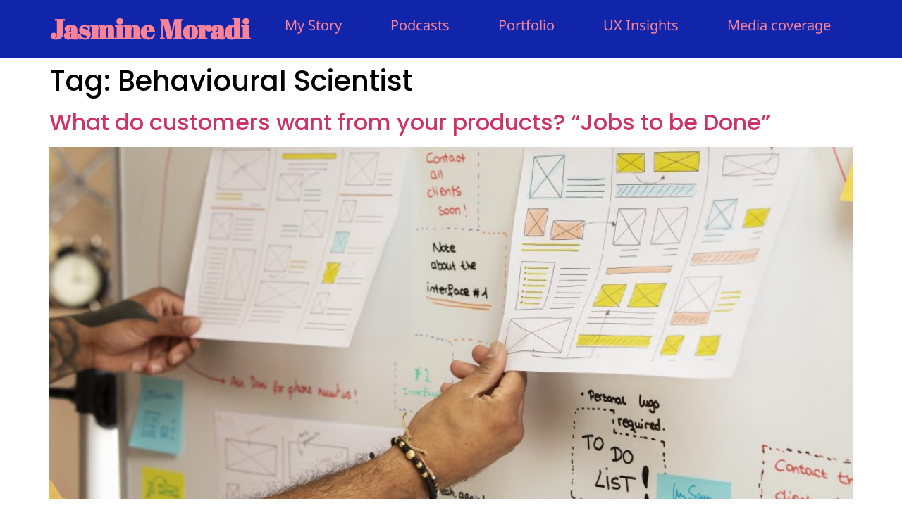

--- FILE ---
content_type: text/html; charset=UTF-8
request_url: https://jasminemoradi.com/tag/behavioural-scientist/
body_size: 26277
content:
<!doctype html>
<html lang="en-US">
<head><meta charset="UTF-8"><script>if(navigator.userAgent.match(/MSIE|Internet Explorer/i)||navigator.userAgent.match(/Trident\/7\..*?rv:11/i)){var href=document.location.href;if(!href.match(/[?&]nowprocket/)){if(href.indexOf("?")==-1){if(href.indexOf("#")==-1){document.location.href=href+"?nowprocket=1"}else{document.location.href=href.replace("#","?nowprocket=1#")}}else{if(href.indexOf("#")==-1){document.location.href=href+"&nowprocket=1"}else{document.location.href=href.replace("#","&nowprocket=1#")}}}}</script><script>(()=>{class RocketLazyLoadScripts{constructor(){this.v="2.0.4",this.userEvents=["keydown","keyup","mousedown","mouseup","mousemove","mouseover","mouseout","touchmove","touchstart","touchend","touchcancel","wheel","click","dblclick","input"],this.attributeEvents=["onblur","onclick","oncontextmenu","ondblclick","onfocus","onmousedown","onmouseenter","onmouseleave","onmousemove","onmouseout","onmouseover","onmouseup","onmousewheel","onscroll","onsubmit"]}async t(){this.i(),this.o(),/iP(ad|hone)/.test(navigator.userAgent)&&this.h(),this.u(),this.l(this),this.m(),this.k(this),this.p(this),this._(),await Promise.all([this.R(),this.L()]),this.lastBreath=Date.now(),this.S(this),this.P(),this.D(),this.O(),this.M(),await this.C(this.delayedScripts.normal),await this.C(this.delayedScripts.defer),await this.C(this.delayedScripts.async),await this.T(),await this.F(),await this.j(),await this.A(),window.dispatchEvent(new Event("rocket-allScriptsLoaded")),this.everythingLoaded=!0,this.lastTouchEnd&&await new Promise(t=>setTimeout(t,500-Date.now()+this.lastTouchEnd)),this.I(),this.H(),this.U(),this.W()}i(){this.CSPIssue=sessionStorage.getItem("rocketCSPIssue"),document.addEventListener("securitypolicyviolation",t=>{this.CSPIssue||"script-src-elem"!==t.violatedDirective||"data"!==t.blockedURI||(this.CSPIssue=!0,sessionStorage.setItem("rocketCSPIssue",!0))},{isRocket:!0})}o(){window.addEventListener("pageshow",t=>{this.persisted=t.persisted,this.realWindowLoadedFired=!0},{isRocket:!0}),window.addEventListener("pagehide",()=>{this.onFirstUserAction=null},{isRocket:!0})}h(){let t;function e(e){t=e}window.addEventListener("touchstart",e,{isRocket:!0}),window.addEventListener("touchend",function i(o){o.changedTouches[0]&&t.changedTouches[0]&&Math.abs(o.changedTouches[0].pageX-t.changedTouches[0].pageX)<10&&Math.abs(o.changedTouches[0].pageY-t.changedTouches[0].pageY)<10&&o.timeStamp-t.timeStamp<200&&(window.removeEventListener("touchstart",e,{isRocket:!0}),window.removeEventListener("touchend",i,{isRocket:!0}),"INPUT"===o.target.tagName&&"text"===o.target.type||(o.target.dispatchEvent(new TouchEvent("touchend",{target:o.target,bubbles:!0})),o.target.dispatchEvent(new MouseEvent("mouseover",{target:o.target,bubbles:!0})),o.target.dispatchEvent(new PointerEvent("click",{target:o.target,bubbles:!0,cancelable:!0,detail:1,clientX:o.changedTouches[0].clientX,clientY:o.changedTouches[0].clientY})),event.preventDefault()))},{isRocket:!0})}q(t){this.userActionTriggered||("mousemove"!==t.type||this.firstMousemoveIgnored?"keyup"===t.type||"mouseover"===t.type||"mouseout"===t.type||(this.userActionTriggered=!0,this.onFirstUserAction&&this.onFirstUserAction()):this.firstMousemoveIgnored=!0),"click"===t.type&&t.preventDefault(),t.stopPropagation(),t.stopImmediatePropagation(),"touchstart"===this.lastEvent&&"touchend"===t.type&&(this.lastTouchEnd=Date.now()),"click"===t.type&&(this.lastTouchEnd=0),this.lastEvent=t.type,t.composedPath&&t.composedPath()[0].getRootNode()instanceof ShadowRoot&&(t.rocketTarget=t.composedPath()[0]),this.savedUserEvents.push(t)}u(){this.savedUserEvents=[],this.userEventHandler=this.q.bind(this),this.userEvents.forEach(t=>window.addEventListener(t,this.userEventHandler,{passive:!1,isRocket:!0})),document.addEventListener("visibilitychange",this.userEventHandler,{isRocket:!0})}U(){this.userEvents.forEach(t=>window.removeEventListener(t,this.userEventHandler,{passive:!1,isRocket:!0})),document.removeEventListener("visibilitychange",this.userEventHandler,{isRocket:!0}),this.savedUserEvents.forEach(t=>{(t.rocketTarget||t.target).dispatchEvent(new window[t.constructor.name](t.type,t))})}m(){const t="return false",e=Array.from(this.attributeEvents,t=>"data-rocket-"+t),i="["+this.attributeEvents.join("],[")+"]",o="[data-rocket-"+this.attributeEvents.join("],[data-rocket-")+"]",s=(e,i,o)=>{o&&o!==t&&(e.setAttribute("data-rocket-"+i,o),e["rocket"+i]=new Function("event",o),e.setAttribute(i,t))};new MutationObserver(t=>{for(const n of t)"attributes"===n.type&&(n.attributeName.startsWith("data-rocket-")||this.everythingLoaded?n.attributeName.startsWith("data-rocket-")&&this.everythingLoaded&&this.N(n.target,n.attributeName.substring(12)):s(n.target,n.attributeName,n.target.getAttribute(n.attributeName))),"childList"===n.type&&n.addedNodes.forEach(t=>{if(t.nodeType===Node.ELEMENT_NODE)if(this.everythingLoaded)for(const i of[t,...t.querySelectorAll(o)])for(const t of i.getAttributeNames())e.includes(t)&&this.N(i,t.substring(12));else for(const e of[t,...t.querySelectorAll(i)])for(const t of e.getAttributeNames())this.attributeEvents.includes(t)&&s(e,t,e.getAttribute(t))})}).observe(document,{subtree:!0,childList:!0,attributeFilter:[...this.attributeEvents,...e]})}I(){this.attributeEvents.forEach(t=>{document.querySelectorAll("[data-rocket-"+t+"]").forEach(e=>{this.N(e,t)})})}N(t,e){const i=t.getAttribute("data-rocket-"+e);i&&(t.setAttribute(e,i),t.removeAttribute("data-rocket-"+e))}k(t){Object.defineProperty(HTMLElement.prototype,"onclick",{get(){return this.rocketonclick||null},set(e){this.rocketonclick=e,this.setAttribute(t.everythingLoaded?"onclick":"data-rocket-onclick","this.rocketonclick(event)")}})}S(t){function e(e,i){let o=e[i];e[i]=null,Object.defineProperty(e,i,{get:()=>o,set(s){t.everythingLoaded?o=s:e["rocket"+i]=o=s}})}e(document,"onreadystatechange"),e(window,"onload"),e(window,"onpageshow");try{Object.defineProperty(document,"readyState",{get:()=>t.rocketReadyState,set(e){t.rocketReadyState=e},configurable:!0}),document.readyState="loading"}catch(t){console.log("WPRocket DJE readyState conflict, bypassing")}}l(t){this.originalAddEventListener=EventTarget.prototype.addEventListener,this.originalRemoveEventListener=EventTarget.prototype.removeEventListener,this.savedEventListeners=[],EventTarget.prototype.addEventListener=function(e,i,o){o&&o.isRocket||!t.B(e,this)&&!t.userEvents.includes(e)||t.B(e,this)&&!t.userActionTriggered||e.startsWith("rocket-")||t.everythingLoaded?t.originalAddEventListener.call(this,e,i,o):(t.savedEventListeners.push({target:this,remove:!1,type:e,func:i,options:o}),"mouseenter"!==e&&"mouseleave"!==e||t.originalAddEventListener.call(this,e,t.savedUserEvents.push,o))},EventTarget.prototype.removeEventListener=function(e,i,o){o&&o.isRocket||!t.B(e,this)&&!t.userEvents.includes(e)||t.B(e,this)&&!t.userActionTriggered||e.startsWith("rocket-")||t.everythingLoaded?t.originalRemoveEventListener.call(this,e,i,o):t.savedEventListeners.push({target:this,remove:!0,type:e,func:i,options:o})}}J(t,e){this.savedEventListeners=this.savedEventListeners.filter(i=>{let o=i.type,s=i.target||window;return e!==o||t!==s||(this.B(o,s)&&(i.type="rocket-"+o),this.$(i),!1)})}H(){EventTarget.prototype.addEventListener=this.originalAddEventListener,EventTarget.prototype.removeEventListener=this.originalRemoveEventListener,this.savedEventListeners.forEach(t=>this.$(t))}$(t){t.remove?this.originalRemoveEventListener.call(t.target,t.type,t.func,t.options):this.originalAddEventListener.call(t.target,t.type,t.func,t.options)}p(t){let e;function i(e){return t.everythingLoaded?e:e.split(" ").map(t=>"load"===t||t.startsWith("load.")?"rocket-jquery-load":t).join(" ")}function o(o){function s(e){const s=o.fn[e];o.fn[e]=o.fn.init.prototype[e]=function(){return this[0]===window&&t.userActionTriggered&&("string"==typeof arguments[0]||arguments[0]instanceof String?arguments[0]=i(arguments[0]):"object"==typeof arguments[0]&&Object.keys(arguments[0]).forEach(t=>{const e=arguments[0][t];delete arguments[0][t],arguments[0][i(t)]=e})),s.apply(this,arguments),this}}if(o&&o.fn&&!t.allJQueries.includes(o)){const e={DOMContentLoaded:[],"rocket-DOMContentLoaded":[]};for(const t in e)document.addEventListener(t,()=>{e[t].forEach(t=>t())},{isRocket:!0});o.fn.ready=o.fn.init.prototype.ready=function(i){function s(){parseInt(o.fn.jquery)>2?setTimeout(()=>i.bind(document)(o)):i.bind(document)(o)}return"function"==typeof i&&(t.realDomReadyFired?!t.userActionTriggered||t.fauxDomReadyFired?s():e["rocket-DOMContentLoaded"].push(s):e.DOMContentLoaded.push(s)),o([])},s("on"),s("one"),s("off"),t.allJQueries.push(o)}e=o}t.allJQueries=[],o(window.jQuery),Object.defineProperty(window,"jQuery",{get:()=>e,set(t){o(t)}})}P(){const t=new Map;document.write=document.writeln=function(e){const i=document.currentScript,o=document.createRange(),s=i.parentElement;let n=t.get(i);void 0===n&&(n=i.nextSibling,t.set(i,n));const c=document.createDocumentFragment();o.setStart(c,0),c.appendChild(o.createContextualFragment(e)),s.insertBefore(c,n)}}async R(){return new Promise(t=>{this.userActionTriggered?t():this.onFirstUserAction=t})}async L(){return new Promise(t=>{document.addEventListener("DOMContentLoaded",()=>{this.realDomReadyFired=!0,t()},{isRocket:!0})})}async j(){return this.realWindowLoadedFired?Promise.resolve():new Promise(t=>{window.addEventListener("load",t,{isRocket:!0})})}M(){this.pendingScripts=[];this.scriptsMutationObserver=new MutationObserver(t=>{for(const e of t)e.addedNodes.forEach(t=>{"SCRIPT"!==t.tagName||t.noModule||t.isWPRocket||this.pendingScripts.push({script:t,promise:new Promise(e=>{const i=()=>{const i=this.pendingScripts.findIndex(e=>e.script===t);i>=0&&this.pendingScripts.splice(i,1),e()};t.addEventListener("load",i,{isRocket:!0}),t.addEventListener("error",i,{isRocket:!0}),setTimeout(i,1e3)})})})}),this.scriptsMutationObserver.observe(document,{childList:!0,subtree:!0})}async F(){await this.X(),this.pendingScripts.length?(await this.pendingScripts[0].promise,await this.F()):this.scriptsMutationObserver.disconnect()}D(){this.delayedScripts={normal:[],async:[],defer:[]},document.querySelectorAll("script[type$=rocketlazyloadscript]").forEach(t=>{t.hasAttribute("data-rocket-src")?t.hasAttribute("async")&&!1!==t.async?this.delayedScripts.async.push(t):t.hasAttribute("defer")&&!1!==t.defer||"module"===t.getAttribute("data-rocket-type")?this.delayedScripts.defer.push(t):this.delayedScripts.normal.push(t):this.delayedScripts.normal.push(t)})}async _(){await this.L();let t=[];document.querySelectorAll("script[type$=rocketlazyloadscript][data-rocket-src]").forEach(e=>{let i=e.getAttribute("data-rocket-src");if(i&&!i.startsWith("data:")){i.startsWith("//")&&(i=location.protocol+i);try{const o=new URL(i).origin;o!==location.origin&&t.push({src:o,crossOrigin:e.crossOrigin||"module"===e.getAttribute("data-rocket-type")})}catch(t){}}}),t=[...new Map(t.map(t=>[JSON.stringify(t),t])).values()],this.Y(t,"preconnect")}async G(t){if(await this.K(),!0!==t.noModule||!("noModule"in HTMLScriptElement.prototype))return new Promise(e=>{let i;function o(){(i||t).setAttribute("data-rocket-status","executed"),e()}try{if(navigator.userAgent.includes("Firefox/")||""===navigator.vendor||this.CSPIssue)i=document.createElement("script"),[...t.attributes].forEach(t=>{let e=t.nodeName;"type"!==e&&("data-rocket-type"===e&&(e="type"),"data-rocket-src"===e&&(e="src"),i.setAttribute(e,t.nodeValue))}),t.text&&(i.text=t.text),t.nonce&&(i.nonce=t.nonce),i.hasAttribute("src")?(i.addEventListener("load",o,{isRocket:!0}),i.addEventListener("error",()=>{i.setAttribute("data-rocket-status","failed-network"),e()},{isRocket:!0}),setTimeout(()=>{i.isConnected||e()},1)):(i.text=t.text,o()),i.isWPRocket=!0,t.parentNode.replaceChild(i,t);else{const i=t.getAttribute("data-rocket-type"),s=t.getAttribute("data-rocket-src");i?(t.type=i,t.removeAttribute("data-rocket-type")):t.removeAttribute("type"),t.addEventListener("load",o,{isRocket:!0}),t.addEventListener("error",i=>{this.CSPIssue&&i.target.src.startsWith("data:")?(console.log("WPRocket: CSP fallback activated"),t.removeAttribute("src"),this.G(t).then(e)):(t.setAttribute("data-rocket-status","failed-network"),e())},{isRocket:!0}),s?(t.fetchPriority="high",t.removeAttribute("data-rocket-src"),t.src=s):t.src="data:text/javascript;base64,"+window.btoa(unescape(encodeURIComponent(t.text)))}}catch(i){t.setAttribute("data-rocket-status","failed-transform"),e()}});t.setAttribute("data-rocket-status","skipped")}async C(t){const e=t.shift();return e?(e.isConnected&&await this.G(e),this.C(t)):Promise.resolve()}O(){this.Y([...this.delayedScripts.normal,...this.delayedScripts.defer,...this.delayedScripts.async],"preload")}Y(t,e){this.trash=this.trash||[];let i=!0;var o=document.createDocumentFragment();t.forEach(t=>{const s=t.getAttribute&&t.getAttribute("data-rocket-src")||t.src;if(s&&!s.startsWith("data:")){const n=document.createElement("link");n.href=s,n.rel=e,"preconnect"!==e&&(n.as="script",n.fetchPriority=i?"high":"low"),t.getAttribute&&"module"===t.getAttribute("data-rocket-type")&&(n.crossOrigin=!0),t.crossOrigin&&(n.crossOrigin=t.crossOrigin),t.integrity&&(n.integrity=t.integrity),t.nonce&&(n.nonce=t.nonce),o.appendChild(n),this.trash.push(n),i=!1}}),document.head.appendChild(o)}W(){this.trash.forEach(t=>t.remove())}async T(){try{document.readyState="interactive"}catch(t){}this.fauxDomReadyFired=!0;try{await this.K(),this.J(document,"readystatechange"),document.dispatchEvent(new Event("rocket-readystatechange")),await this.K(),document.rocketonreadystatechange&&document.rocketonreadystatechange(),await this.K(),this.J(document,"DOMContentLoaded"),document.dispatchEvent(new Event("rocket-DOMContentLoaded")),await this.K(),this.J(window,"DOMContentLoaded"),window.dispatchEvent(new Event("rocket-DOMContentLoaded"))}catch(t){console.error(t)}}async A(){try{document.readyState="complete"}catch(t){}try{await this.K(),this.J(document,"readystatechange"),document.dispatchEvent(new Event("rocket-readystatechange")),await this.K(),document.rocketonreadystatechange&&document.rocketonreadystatechange(),await this.K(),this.J(window,"load"),window.dispatchEvent(new Event("rocket-load")),await this.K(),window.rocketonload&&window.rocketonload(),await this.K(),this.allJQueries.forEach(t=>t(window).trigger("rocket-jquery-load")),await this.K(),this.J(window,"pageshow");const t=new Event("rocket-pageshow");t.persisted=this.persisted,window.dispatchEvent(t),await this.K(),window.rocketonpageshow&&window.rocketonpageshow({persisted:this.persisted})}catch(t){console.error(t)}}async K(){Date.now()-this.lastBreath>45&&(await this.X(),this.lastBreath=Date.now())}async X(){return document.hidden?new Promise(t=>setTimeout(t)):new Promise(t=>requestAnimationFrame(t))}B(t,e){return e===document&&"readystatechange"===t||(e===document&&"DOMContentLoaded"===t||(e===window&&"DOMContentLoaded"===t||(e===window&&"load"===t||e===window&&"pageshow"===t)))}static run(){(new RocketLazyLoadScripts).t()}}RocketLazyLoadScripts.run()})();</script>
	
	<meta name="viewport" content="width=device-width, initial-scale=1">
	<link rel="profile" href="https://gmpg.org/xfn/11">
	<meta name='robots' content='index, follow, max-image-preview:large, max-snippet:-1, max-video-preview:-1' />
	<style>img:is([sizes="auto" i], [sizes^="auto," i]) { contain-intrinsic-size: 3000px 1500px }</style>
	
	<!-- This site is optimized with the Yoast SEO Premium plugin v26.2 (Yoast SEO v26.6) - https://yoast.com/wordpress/plugins/seo/ -->
	<title>Behavioural Scientist Archives | Jasmine Moradi - UX Researcher · Behavioral Scientist · Founder of Queens of Tech</title>
	<link rel="canonical" href="https://jasminemoradi.com/tag/behavioural-scientist/" />
	<meta property="og:locale" content="en_US" />
	<meta property="og:type" content="article" />
	<meta property="og:title" content="Behavioural Scientist Archives" />
	<meta property="og:url" content="https://jasminemoradi.com/tag/behavioural-scientist/" />
	<meta property="og:site_name" content="Jasmine Moradi - UX Researcher · Behavioral Scientist · Founder of Queens of Tech" />
	<meta property="og:image" content="https://jasminemoradi.com/wp-content/uploads/2023/04/Freelance-Consultant-UX-Design-through-Discovery.png" />
	<meta property="og:image:width" content="1560" />
	<meta property="og:image:height" content="878" />
	<meta property="og:image:type" content="image/png" />
	<meta name="twitter:card" content="summary_large_image" />
	<script type="application/ld+json" class="yoast-schema-graph">{"@context":"https://schema.org","@graph":[{"@type":"CollectionPage","@id":"https://jasminemoradi.com/tag/behavioural-scientist/","url":"https://jasminemoradi.com/tag/behavioural-scientist/","name":"Behavioural Scientist Archives | Jasmine Moradi - UX Researcher · Behavioral Scientist · Founder of Queens of Tech","isPartOf":{"@id":"https://jasminemoradi.com/#website"},"primaryImageOfPage":{"@id":"https://jasminemoradi.com/tag/behavioural-scientist/#primaryimage"},"image":{"@id":"https://jasminemoradi.com/tag/behavioural-scientist/#primaryimage"},"thumbnailUrl":"https://jasminemoradi.com/wp-content/uploads/2023/02/Behavioral-Science-Consultant-Agency-side-view-man-holding-paper-pieces-scaled.jpg","breadcrumb":{"@id":"https://jasminemoradi.com/tag/behavioural-scientist/#breadcrumb"},"inLanguage":"en-US"},{"@type":"ImageObject","inLanguage":"en-US","@id":"https://jasminemoradi.com/tag/behavioural-scientist/#primaryimage","url":"https://jasminemoradi.com/wp-content/uploads/2023/02/Behavioral-Science-Consultant-Agency-side-view-man-holding-paper-pieces-scaled.jpg","contentUrl":"https://jasminemoradi.com/wp-content/uploads/2023/02/Behavioral-Science-Consultant-Agency-side-view-man-holding-paper-pieces-scaled.jpg","width":1560,"height":878,"caption":"Behavioral Science-Consultant-Agency-side-view-man-holding-paper-pieces"},{"@type":"BreadcrumbList","@id":"https://jasminemoradi.com/tag/behavioural-scientist/#breadcrumb","itemListElement":[{"@type":"ListItem","position":1,"name":"Home","item":"https://jasminemoradi.com/"},{"@type":"ListItem","position":2,"name":"Behavioural Scientist"}]},{"@type":"WebSite","@id":"https://jasminemoradi.com/#website","url":"https://jasminemoradi.com/","name":"Jasmine Moradi - UX Researcher · Behavioral Scientist · Founder of Queens of Tech","description":"Designing human-centered systems that shift MusicTech, TravelTech &amp; Inclusive Innovation","publisher":{"@id":"https://jasminemoradi.com/#organization"},"potentialAction":[{"@type":"SearchAction","target":{"@type":"EntryPoint","urlTemplate":"https://jasminemoradi.com/?s={search_term_string}"},"query-input":{"@type":"PropertyValueSpecification","valueRequired":true,"valueName":"search_term_string"}}],"inLanguage":"en-US"},{"@type":"Organization","@id":"https://jasminemoradi.com/#organization","name":"Jasmine Moradi - UX Researcher · Behavioral Scientist · Founder of Queens of Tech","url":"https://jasminemoradi.com/","logo":{"@type":"ImageObject","inLanguage":"en-US","@id":"https://jasminemoradi.com/#/schema/logo/image/","url":"https://jasminemoradi.com/wp-content/uploads/2023/01/Jasmine-Moradi-logo_blue.png","contentUrl":"https://jasminemoradi.com/wp-content/uploads/2023/01/Jasmine-Moradi-logo_blue.png","width":722,"height":302,"caption":"Jasmine Moradi - UX Researcher · Behavioral Scientist · Founder of Queens of Tech"},"image":{"@id":"https://jasminemoradi.com/#/schema/logo/image/"}}]}</script>
	<!-- / Yoast SEO Premium plugin. -->



<link rel="alternate" type="application/rss+xml" title="Jasmine Moradi  - UX Researcher · Behavioral Scientist · Founder of Queens of Tech &raquo; Feed" href="https://jasminemoradi.com/feed/" />
<link rel="alternate" type="application/rss+xml" title="Jasmine Moradi  - UX Researcher · Behavioral Scientist · Founder of Queens of Tech &raquo; Comments Feed" href="https://jasminemoradi.com/comments/feed/" />
<link rel="alternate" type="application/rss+xml" title="Jasmine Moradi  - UX Researcher · Behavioral Scientist · Founder of Queens of Tech &raquo; Behavioural Scientist Tag Feed" href="https://jasminemoradi.com/tag/behavioural-scientist/feed/" />
		<!-- This site uses the Google Analytics by MonsterInsights plugin v9.9.1 - Using Analytics tracking - https://www.monsterinsights.com/ -->
							<script type="rocketlazyloadscript" data-rocket-src="//www.googletagmanager.com/gtag/js?id=G-RYDJNG2TDQ"  data-cfasync="false" data-wpfc-render="false" async></script>
			<script type="rocketlazyloadscript" data-cfasync="false" data-wpfc-render="false">
				var mi_version = '9.9.1';
				var mi_track_user = true;
				var mi_no_track_reason = '';
								var MonsterInsightsDefaultLocations = {"page_location":"https:\/\/jasminemoradi.com\/tag\/behavioural-scientist\/"};
								if ( typeof MonsterInsightsPrivacyGuardFilter === 'function' ) {
					var MonsterInsightsLocations = (typeof MonsterInsightsExcludeQuery === 'object') ? MonsterInsightsPrivacyGuardFilter( MonsterInsightsExcludeQuery ) : MonsterInsightsPrivacyGuardFilter( MonsterInsightsDefaultLocations );
				} else {
					var MonsterInsightsLocations = (typeof MonsterInsightsExcludeQuery === 'object') ? MonsterInsightsExcludeQuery : MonsterInsightsDefaultLocations;
				}

								var disableStrs = [
										'ga-disable-G-RYDJNG2TDQ',
									];

				/* Function to detect opted out users */
				function __gtagTrackerIsOptedOut() {
					for (var index = 0; index < disableStrs.length; index++) {
						if (document.cookie.indexOf(disableStrs[index] + '=true') > -1) {
							return true;
						}
					}

					return false;
				}

				/* Disable tracking if the opt-out cookie exists. */
				if (__gtagTrackerIsOptedOut()) {
					for (var index = 0; index < disableStrs.length; index++) {
						window[disableStrs[index]] = true;
					}
				}

				/* Opt-out function */
				function __gtagTrackerOptout() {
					for (var index = 0; index < disableStrs.length; index++) {
						document.cookie = disableStrs[index] + '=true; expires=Thu, 31 Dec 2099 23:59:59 UTC; path=/';
						window[disableStrs[index]] = true;
					}
				}

				if ('undefined' === typeof gaOptout) {
					function gaOptout() {
						__gtagTrackerOptout();
					}
				}
								window.dataLayer = window.dataLayer || [];

				window.MonsterInsightsDualTracker = {
					helpers: {},
					trackers: {},
				};
				if (mi_track_user) {
					function __gtagDataLayer() {
						dataLayer.push(arguments);
					}

					function __gtagTracker(type, name, parameters) {
						if (!parameters) {
							parameters = {};
						}

						if (parameters.send_to) {
							__gtagDataLayer.apply(null, arguments);
							return;
						}

						if (type === 'event') {
														parameters.send_to = monsterinsights_frontend.v4_id;
							var hookName = name;
							if (typeof parameters['event_category'] !== 'undefined') {
								hookName = parameters['event_category'] + ':' + name;
							}

							if (typeof MonsterInsightsDualTracker.trackers[hookName] !== 'undefined') {
								MonsterInsightsDualTracker.trackers[hookName](parameters);
							} else {
								__gtagDataLayer('event', name, parameters);
							}
							
						} else {
							__gtagDataLayer.apply(null, arguments);
						}
					}

					__gtagTracker('js', new Date());
					__gtagTracker('set', {
						'developer_id.dZGIzZG': true,
											});
					if ( MonsterInsightsLocations.page_location ) {
						__gtagTracker('set', MonsterInsightsLocations);
					}
										__gtagTracker('config', 'G-RYDJNG2TDQ', {"forceSSL":"true","anonymize_ip":"true","link_attribution":"true"} );
										window.gtag = __gtagTracker;										(function () {
						/* https://developers.google.com/analytics/devguides/collection/analyticsjs/ */
						/* ga and __gaTracker compatibility shim. */
						var noopfn = function () {
							return null;
						};
						var newtracker = function () {
							return new Tracker();
						};
						var Tracker = function () {
							return null;
						};
						var p = Tracker.prototype;
						p.get = noopfn;
						p.set = noopfn;
						p.send = function () {
							var args = Array.prototype.slice.call(arguments);
							args.unshift('send');
							__gaTracker.apply(null, args);
						};
						var __gaTracker = function () {
							var len = arguments.length;
							if (len === 0) {
								return;
							}
							var f = arguments[len - 1];
							if (typeof f !== 'object' || f === null || typeof f.hitCallback !== 'function') {
								if ('send' === arguments[0]) {
									var hitConverted, hitObject = false, action;
									if ('event' === arguments[1]) {
										if ('undefined' !== typeof arguments[3]) {
											hitObject = {
												'eventAction': arguments[3],
												'eventCategory': arguments[2],
												'eventLabel': arguments[4],
												'value': arguments[5] ? arguments[5] : 1,
											}
										}
									}
									if ('pageview' === arguments[1]) {
										if ('undefined' !== typeof arguments[2]) {
											hitObject = {
												'eventAction': 'page_view',
												'page_path': arguments[2],
											}
										}
									}
									if (typeof arguments[2] === 'object') {
										hitObject = arguments[2];
									}
									if (typeof arguments[5] === 'object') {
										Object.assign(hitObject, arguments[5]);
									}
									if ('undefined' !== typeof arguments[1].hitType) {
										hitObject = arguments[1];
										if ('pageview' === hitObject.hitType) {
											hitObject.eventAction = 'page_view';
										}
									}
									if (hitObject) {
										action = 'timing' === arguments[1].hitType ? 'timing_complete' : hitObject.eventAction;
										hitConverted = mapArgs(hitObject);
										__gtagTracker('event', action, hitConverted);
									}
								}
								return;
							}

							function mapArgs(args) {
								var arg, hit = {};
								var gaMap = {
									'eventCategory': 'event_category',
									'eventAction': 'event_action',
									'eventLabel': 'event_label',
									'eventValue': 'event_value',
									'nonInteraction': 'non_interaction',
									'timingCategory': 'event_category',
									'timingVar': 'name',
									'timingValue': 'value',
									'timingLabel': 'event_label',
									'page': 'page_path',
									'location': 'page_location',
									'title': 'page_title',
									'referrer' : 'page_referrer',
								};
								for (arg in args) {
																		if (!(!args.hasOwnProperty(arg) || !gaMap.hasOwnProperty(arg))) {
										hit[gaMap[arg]] = args[arg];
									} else {
										hit[arg] = args[arg];
									}
								}
								return hit;
							}

							try {
								f.hitCallback();
							} catch (ex) {
							}
						};
						__gaTracker.create = newtracker;
						__gaTracker.getByName = newtracker;
						__gaTracker.getAll = function () {
							return [];
						};
						__gaTracker.remove = noopfn;
						__gaTracker.loaded = true;
						window['__gaTracker'] = __gaTracker;
					})();
									} else {
										console.log("");
					(function () {
						function __gtagTracker() {
							return null;
						}

						window['__gtagTracker'] = __gtagTracker;
						window['gtag'] = __gtagTracker;
					})();
									}
			</script>
			
							<!-- / Google Analytics by MonsterInsights -->
		<link rel='stylesheet' id='ct-ultimate-gdpr-cookie-popup-css' href='https://jasminemoradi.com/wp-content/plugins/ct-ultimate-gdpr/assets/css/cookie-popup.min.css?ver=6.8.3' media='all' />
<link data-minify="1" rel='stylesheet' id='ct-ultimate-gdpr-custom-fonts-css' href='https://jasminemoradi.com/wp-content/cache/min/1/wp-content/plugins/ct-ultimate-gdpr/assets/css/fonts/fonts.css?ver=1767441668' media='all' />
<link data-minify="1" rel='stylesheet' id='dashicons-css' href='https://jasminemoradi.com/wp-content/cache/min/1/wp-includes/css/dashicons.min.css?ver=1767441668' media='all' />
<style id='wp-emoji-styles-inline-css'>

	img.wp-smiley, img.emoji {
		display: inline !important;
		border: none !important;
		box-shadow: none !important;
		height: 1em !important;
		width: 1em !important;
		margin: 0 0.07em !important;
		vertical-align: -0.1em !important;
		background: none !important;
		padding: 0 !important;
	}
</style>
<style id='global-styles-inline-css'>
:root{--wp--preset--aspect-ratio--square: 1;--wp--preset--aspect-ratio--4-3: 4/3;--wp--preset--aspect-ratio--3-4: 3/4;--wp--preset--aspect-ratio--3-2: 3/2;--wp--preset--aspect-ratio--2-3: 2/3;--wp--preset--aspect-ratio--16-9: 16/9;--wp--preset--aspect-ratio--9-16: 9/16;--wp--preset--color--black: #000000;--wp--preset--color--cyan-bluish-gray: #abb8c3;--wp--preset--color--white: #ffffff;--wp--preset--color--pale-pink: #f78da7;--wp--preset--color--vivid-red: #cf2e2e;--wp--preset--color--luminous-vivid-orange: #ff6900;--wp--preset--color--luminous-vivid-amber: #fcb900;--wp--preset--color--light-green-cyan: #7bdcb5;--wp--preset--color--vivid-green-cyan: #00d084;--wp--preset--color--pale-cyan-blue: #8ed1fc;--wp--preset--color--vivid-cyan-blue: #0693e3;--wp--preset--color--vivid-purple: #9b51e0;--wp--preset--gradient--vivid-cyan-blue-to-vivid-purple: linear-gradient(135deg,rgba(6,147,227,1) 0%,rgb(155,81,224) 100%);--wp--preset--gradient--light-green-cyan-to-vivid-green-cyan: linear-gradient(135deg,rgb(122,220,180) 0%,rgb(0,208,130) 100%);--wp--preset--gradient--luminous-vivid-amber-to-luminous-vivid-orange: linear-gradient(135deg,rgba(252,185,0,1) 0%,rgba(255,105,0,1) 100%);--wp--preset--gradient--luminous-vivid-orange-to-vivid-red: linear-gradient(135deg,rgba(255,105,0,1) 0%,rgb(207,46,46) 100%);--wp--preset--gradient--very-light-gray-to-cyan-bluish-gray: linear-gradient(135deg,rgb(238,238,238) 0%,rgb(169,184,195) 100%);--wp--preset--gradient--cool-to-warm-spectrum: linear-gradient(135deg,rgb(74,234,220) 0%,rgb(151,120,209) 20%,rgb(207,42,186) 40%,rgb(238,44,130) 60%,rgb(251,105,98) 80%,rgb(254,248,76) 100%);--wp--preset--gradient--blush-light-purple: linear-gradient(135deg,rgb(255,206,236) 0%,rgb(152,150,240) 100%);--wp--preset--gradient--blush-bordeaux: linear-gradient(135deg,rgb(254,205,165) 0%,rgb(254,45,45) 50%,rgb(107,0,62) 100%);--wp--preset--gradient--luminous-dusk: linear-gradient(135deg,rgb(255,203,112) 0%,rgb(199,81,192) 50%,rgb(65,88,208) 100%);--wp--preset--gradient--pale-ocean: linear-gradient(135deg,rgb(255,245,203) 0%,rgb(182,227,212) 50%,rgb(51,167,181) 100%);--wp--preset--gradient--electric-grass: linear-gradient(135deg,rgb(202,248,128) 0%,rgb(113,206,126) 100%);--wp--preset--gradient--midnight: linear-gradient(135deg,rgb(2,3,129) 0%,rgb(40,116,252) 100%);--wp--preset--font-size--small: 13px;--wp--preset--font-size--medium: 20px;--wp--preset--font-size--large: 36px;--wp--preset--font-size--x-large: 42px;--wp--preset--spacing--20: 0.44rem;--wp--preset--spacing--30: 0.67rem;--wp--preset--spacing--40: 1rem;--wp--preset--spacing--50: 1.5rem;--wp--preset--spacing--60: 2.25rem;--wp--preset--spacing--70: 3.38rem;--wp--preset--spacing--80: 5.06rem;--wp--preset--shadow--natural: 6px 6px 9px rgba(0, 0, 0, 0.2);--wp--preset--shadow--deep: 12px 12px 50px rgba(0, 0, 0, 0.4);--wp--preset--shadow--sharp: 6px 6px 0px rgba(0, 0, 0, 0.2);--wp--preset--shadow--outlined: 6px 6px 0px -3px rgba(255, 255, 255, 1), 6px 6px rgba(0, 0, 0, 1);--wp--preset--shadow--crisp: 6px 6px 0px rgba(0, 0, 0, 1);}:root { --wp--style--global--content-size: 800px;--wp--style--global--wide-size: 1200px; }:where(body) { margin: 0; }.wp-site-blocks > .alignleft { float: left; margin-right: 2em; }.wp-site-blocks > .alignright { float: right; margin-left: 2em; }.wp-site-blocks > .aligncenter { justify-content: center; margin-left: auto; margin-right: auto; }:where(.wp-site-blocks) > * { margin-block-start: 24px; margin-block-end: 0; }:where(.wp-site-blocks) > :first-child { margin-block-start: 0; }:where(.wp-site-blocks) > :last-child { margin-block-end: 0; }:root { --wp--style--block-gap: 24px; }:root :where(.is-layout-flow) > :first-child{margin-block-start: 0;}:root :where(.is-layout-flow) > :last-child{margin-block-end: 0;}:root :where(.is-layout-flow) > *{margin-block-start: 24px;margin-block-end: 0;}:root :where(.is-layout-constrained) > :first-child{margin-block-start: 0;}:root :where(.is-layout-constrained) > :last-child{margin-block-end: 0;}:root :where(.is-layout-constrained) > *{margin-block-start: 24px;margin-block-end: 0;}:root :where(.is-layout-flex){gap: 24px;}:root :where(.is-layout-grid){gap: 24px;}.is-layout-flow > .alignleft{float: left;margin-inline-start: 0;margin-inline-end: 2em;}.is-layout-flow > .alignright{float: right;margin-inline-start: 2em;margin-inline-end: 0;}.is-layout-flow > .aligncenter{margin-left: auto !important;margin-right: auto !important;}.is-layout-constrained > .alignleft{float: left;margin-inline-start: 0;margin-inline-end: 2em;}.is-layout-constrained > .alignright{float: right;margin-inline-start: 2em;margin-inline-end: 0;}.is-layout-constrained > .aligncenter{margin-left: auto !important;margin-right: auto !important;}.is-layout-constrained > :where(:not(.alignleft):not(.alignright):not(.alignfull)){max-width: var(--wp--style--global--content-size);margin-left: auto !important;margin-right: auto !important;}.is-layout-constrained > .alignwide{max-width: var(--wp--style--global--wide-size);}body .is-layout-flex{display: flex;}.is-layout-flex{flex-wrap: wrap;align-items: center;}.is-layout-flex > :is(*, div){margin: 0;}body .is-layout-grid{display: grid;}.is-layout-grid > :is(*, div){margin: 0;}body{padding-top: 0px;padding-right: 0px;padding-bottom: 0px;padding-left: 0px;}a:where(:not(.wp-element-button)){text-decoration: underline;}:root :where(.wp-element-button, .wp-block-button__link){background-color: #32373c;border-width: 0;color: #fff;font-family: inherit;font-size: inherit;line-height: inherit;padding: calc(0.667em + 2px) calc(1.333em + 2px);text-decoration: none;}.has-black-color{color: var(--wp--preset--color--black) !important;}.has-cyan-bluish-gray-color{color: var(--wp--preset--color--cyan-bluish-gray) !important;}.has-white-color{color: var(--wp--preset--color--white) !important;}.has-pale-pink-color{color: var(--wp--preset--color--pale-pink) !important;}.has-vivid-red-color{color: var(--wp--preset--color--vivid-red) !important;}.has-luminous-vivid-orange-color{color: var(--wp--preset--color--luminous-vivid-orange) !important;}.has-luminous-vivid-amber-color{color: var(--wp--preset--color--luminous-vivid-amber) !important;}.has-light-green-cyan-color{color: var(--wp--preset--color--light-green-cyan) !important;}.has-vivid-green-cyan-color{color: var(--wp--preset--color--vivid-green-cyan) !important;}.has-pale-cyan-blue-color{color: var(--wp--preset--color--pale-cyan-blue) !important;}.has-vivid-cyan-blue-color{color: var(--wp--preset--color--vivid-cyan-blue) !important;}.has-vivid-purple-color{color: var(--wp--preset--color--vivid-purple) !important;}.has-black-background-color{background-color: var(--wp--preset--color--black) !important;}.has-cyan-bluish-gray-background-color{background-color: var(--wp--preset--color--cyan-bluish-gray) !important;}.has-white-background-color{background-color: var(--wp--preset--color--white) !important;}.has-pale-pink-background-color{background-color: var(--wp--preset--color--pale-pink) !important;}.has-vivid-red-background-color{background-color: var(--wp--preset--color--vivid-red) !important;}.has-luminous-vivid-orange-background-color{background-color: var(--wp--preset--color--luminous-vivid-orange) !important;}.has-luminous-vivid-amber-background-color{background-color: var(--wp--preset--color--luminous-vivid-amber) !important;}.has-light-green-cyan-background-color{background-color: var(--wp--preset--color--light-green-cyan) !important;}.has-vivid-green-cyan-background-color{background-color: var(--wp--preset--color--vivid-green-cyan) !important;}.has-pale-cyan-blue-background-color{background-color: var(--wp--preset--color--pale-cyan-blue) !important;}.has-vivid-cyan-blue-background-color{background-color: var(--wp--preset--color--vivid-cyan-blue) !important;}.has-vivid-purple-background-color{background-color: var(--wp--preset--color--vivid-purple) !important;}.has-black-border-color{border-color: var(--wp--preset--color--black) !important;}.has-cyan-bluish-gray-border-color{border-color: var(--wp--preset--color--cyan-bluish-gray) !important;}.has-white-border-color{border-color: var(--wp--preset--color--white) !important;}.has-pale-pink-border-color{border-color: var(--wp--preset--color--pale-pink) !important;}.has-vivid-red-border-color{border-color: var(--wp--preset--color--vivid-red) !important;}.has-luminous-vivid-orange-border-color{border-color: var(--wp--preset--color--luminous-vivid-orange) !important;}.has-luminous-vivid-amber-border-color{border-color: var(--wp--preset--color--luminous-vivid-amber) !important;}.has-light-green-cyan-border-color{border-color: var(--wp--preset--color--light-green-cyan) !important;}.has-vivid-green-cyan-border-color{border-color: var(--wp--preset--color--vivid-green-cyan) !important;}.has-pale-cyan-blue-border-color{border-color: var(--wp--preset--color--pale-cyan-blue) !important;}.has-vivid-cyan-blue-border-color{border-color: var(--wp--preset--color--vivid-cyan-blue) !important;}.has-vivid-purple-border-color{border-color: var(--wp--preset--color--vivid-purple) !important;}.has-vivid-cyan-blue-to-vivid-purple-gradient-background{background: var(--wp--preset--gradient--vivid-cyan-blue-to-vivid-purple) !important;}.has-light-green-cyan-to-vivid-green-cyan-gradient-background{background: var(--wp--preset--gradient--light-green-cyan-to-vivid-green-cyan) !important;}.has-luminous-vivid-amber-to-luminous-vivid-orange-gradient-background{background: var(--wp--preset--gradient--luminous-vivid-amber-to-luminous-vivid-orange) !important;}.has-luminous-vivid-orange-to-vivid-red-gradient-background{background: var(--wp--preset--gradient--luminous-vivid-orange-to-vivid-red) !important;}.has-very-light-gray-to-cyan-bluish-gray-gradient-background{background: var(--wp--preset--gradient--very-light-gray-to-cyan-bluish-gray) !important;}.has-cool-to-warm-spectrum-gradient-background{background: var(--wp--preset--gradient--cool-to-warm-spectrum) !important;}.has-blush-light-purple-gradient-background{background: var(--wp--preset--gradient--blush-light-purple) !important;}.has-blush-bordeaux-gradient-background{background: var(--wp--preset--gradient--blush-bordeaux) !important;}.has-luminous-dusk-gradient-background{background: var(--wp--preset--gradient--luminous-dusk) !important;}.has-pale-ocean-gradient-background{background: var(--wp--preset--gradient--pale-ocean) !important;}.has-electric-grass-gradient-background{background: var(--wp--preset--gradient--electric-grass) !important;}.has-midnight-gradient-background{background: var(--wp--preset--gradient--midnight) !important;}.has-small-font-size{font-size: var(--wp--preset--font-size--small) !important;}.has-medium-font-size{font-size: var(--wp--preset--font-size--medium) !important;}.has-large-font-size{font-size: var(--wp--preset--font-size--large) !important;}.has-x-large-font-size{font-size: var(--wp--preset--font-size--x-large) !important;}
:root :where(.wp-block-pullquote){font-size: 1.5em;line-height: 1.6;}
</style>
<link rel='stylesheet' id='ct-ultimate-gdpr-css' href='https://jasminemoradi.com/wp-content/plugins/ct-ultimate-gdpr/assets/css/style.min.css?ver=5.3.9' media='all' />
<link data-minify="1" rel='stylesheet' id='ct-ultimate-gdpr-font-awesome-css' href='https://jasminemoradi.com/wp-content/cache/min/1/wp-content/plugins/ct-ultimate-gdpr/assets/css/fonts/font-awesome/css/font-awesome.min.css?ver=1767441668' media='all' />
<link data-minify="1" rel='stylesheet' id='hello-elementor-css' href='https://jasminemoradi.com/wp-content/cache/min/1/wp-content/themes/hello-elementor/assets/css/reset.css?ver=1767441668' media='all' />
<link data-minify="1" rel='stylesheet' id='hello-elementor-theme-style-css' href='https://jasminemoradi.com/wp-content/cache/min/1/wp-content/themes/hello-elementor/assets/css/theme.css?ver=1767441668' media='all' />
<link data-minify="1" rel='stylesheet' id='hello-elementor-header-footer-css' href='https://jasminemoradi.com/wp-content/cache/min/1/wp-content/themes/hello-elementor/assets/css/header-footer.css?ver=1767441668' media='all' />
<link rel='stylesheet' id='elementor-frontend-css' href='https://jasminemoradi.com/wp-content/plugins/elementor/assets/css/frontend.min.css?ver=3.34.0' media='all' />
<link rel='stylesheet' id='elementor-post-160-css' href='https://jasminemoradi.com/wp-content/uploads/elementor/css/post-160.css?ver=1767441668' media='all' />
<link rel='stylesheet' id='widget-heading-css' href='https://jasminemoradi.com/wp-content/plugins/elementor/assets/css/widget-heading.min.css?ver=3.34.0' media='all' />
<link rel='stylesheet' id='widget-nav-menu-css' href='https://jasminemoradi.com/wp-content/plugins/elementor-pro/assets/css/widget-nav-menu.min.css?ver=3.33.2' media='all' />
<link rel='stylesheet' id='widget-spacer-css' href='https://jasminemoradi.com/wp-content/plugins/elementor/assets/css/widget-spacer.min.css?ver=3.34.0' media='all' />
<link rel='stylesheet' id='e-shapes-css' href='https://jasminemoradi.com/wp-content/plugins/elementor/assets/css/conditionals/shapes.min.css?ver=3.34.0' media='all' />
<link rel='stylesheet' id='e-animation-grow-css' href='https://jasminemoradi.com/wp-content/plugins/elementor/assets/lib/animations/styles/e-animation-grow.min.css?ver=3.34.0' media='all' />
<link rel='stylesheet' id='widget-social-icons-css' href='https://jasminemoradi.com/wp-content/plugins/elementor/assets/css/widget-social-icons.min.css?ver=3.34.0' media='all' />
<link rel='stylesheet' id='e-apple-webkit-css' href='https://jasminemoradi.com/wp-content/plugins/elementor/assets/css/conditionals/apple-webkit.min.css?ver=3.34.0' media='all' />
<link data-minify="1" rel='stylesheet' id='elementor-icons-css' href='https://jasminemoradi.com/wp-content/cache/min/1/wp-content/plugins/elementor/assets/lib/eicons/css/elementor-icons.min.css?ver=1767441668' media='all' />
<link data-minify="1" rel='stylesheet' id='font-awesome-5-all-css' href='https://jasminemoradi.com/wp-content/cache/min/1/wp-content/plugins/elementor/assets/lib/font-awesome/css/all.min.css?ver=1767441668' media='all' />
<link rel='stylesheet' id='font-awesome-4-shim-css' href='https://jasminemoradi.com/wp-content/plugins/elementor/assets/lib/font-awesome/css/v4-shims.min.css?ver=3.34.0' media='all' />
<link rel='stylesheet' id='elementor-post-2404-css' href='https://jasminemoradi.com/wp-content/uploads/elementor/css/post-2404.css?ver=1767441668' media='all' />
<link rel='stylesheet' id='elementor-post-2423-css' href='https://jasminemoradi.com/wp-content/uploads/elementor/css/post-2423.css?ver=1767441668' media='all' />
<link rel='stylesheet' id='ct-ultimate-gdpr-jquery-ui-css' href='https://jasminemoradi.com/wp-content/plugins/ct-ultimate-gdpr/assets/css/jquery-ui.min.css?ver=6.8.3' media='all' />
<link data-minify="1" rel='stylesheet' id='elementor-gf-local-poppins-css' href='https://jasminemoradi.com/wp-content/cache/min/1/wp-content/uploads/elementor/google-fonts/css/poppins.css?ver=1767441668' media='all' />
<link data-minify="1" rel='stylesheet' id='elementor-gf-local-roboto-css' href='https://jasminemoradi.com/wp-content/cache/min/1/wp-content/uploads/elementor/google-fonts/css/roboto.css?ver=1767441668' media='all' />
<link data-minify="1" rel='stylesheet' id='elementor-gf-local-abrilfatface-css' href='https://jasminemoradi.com/wp-content/cache/min/1/wp-content/uploads/elementor/google-fonts/css/abrilfatface.css?ver=1767441668' media='all' />
<link data-minify="1" rel='stylesheet' id='elementor-gf-local-notosans-css' href='https://jasminemoradi.com/wp-content/cache/min/1/wp-content/uploads/elementor/google-fonts/css/notosans.css?ver=1767441668' media='all' />
<link rel='stylesheet' id='elementor-icons-shared-0-css' href='https://jasminemoradi.com/wp-content/plugins/elementor/assets/lib/font-awesome/css/fontawesome.min.css?ver=5.15.3' media='all' />
<link data-minify="1" rel='stylesheet' id='elementor-icons-fa-solid-css' href='https://jasminemoradi.com/wp-content/cache/min/1/wp-content/plugins/elementor/assets/lib/font-awesome/css/solid.min.css?ver=1767441668' media='all' />
<link data-minify="1" rel='stylesheet' id='elementor-icons-fa-brands-css' href='https://jasminemoradi.com/wp-content/cache/min/1/wp-content/plugins/elementor/assets/lib/font-awesome/css/brands.min.css?ver=1767441668' media='all' />
<script type="rocketlazyloadscript" data-rocket-src="https://jasminemoradi.com/wp-includes/js/jquery/jquery.min.js?ver=3.7.1" id="jquery-core-js" data-rocket-defer defer></script>
<script type="rocketlazyloadscript" data-rocket-src="https://jasminemoradi.com/wp-includes/js/jquery/jquery-migrate.min.js?ver=3.4.1" id="jquery-migrate-js" data-rocket-defer defer></script>
<script type="rocketlazyloadscript" data-minify="1" data-rocket-src="https://jasminemoradi.com/wp-content/cache/min/1/wp-content/plugins/ct-ultimate-gdpr/assets/js/service-facebook-pixel.js?ver=1761986984" id="ct-ultimate-gdpr-service-facebook-pixel-js" data-rocket-defer defer></script>
<script type="rocketlazyloadscript" data-rocket-src="https://jasminemoradi.com/wp-content/plugins/google-analytics-premium/assets/js/frontend-gtag.min.js?ver=9.9.1" id="monsterinsights-frontend-script-js" async data-wp-strategy="async"></script>
<script data-cfasync="false" data-wpfc-render="false" id='monsterinsights-frontend-script-js-extra'>var monsterinsights_frontend = {"js_events_tracking":"true","download_extensions":"doc,pdf,ppt,zip,xls,docx,pptx,xlsx","inbound_paths":"[{\"path\":\"\\\/go\\\/\",\"label\":\"affiliate\"},{\"path\":\"\\\/recommend\\\/\",\"label\":\"affiliate\"}]","home_url":"https:\/\/jasminemoradi.com","hash_tracking":"false","v4_id":"G-RYDJNG2TDQ"};</script>
<script type="rocketlazyloadscript" data-rocket-src="https://jasminemoradi.com/wp-content/plugins/elementor/assets/lib/font-awesome/js/v4-shims.min.js?ver=3.34.0" id="font-awesome-4-shim-js" data-rocket-defer defer></script>
<script id="ct-ultimate-gdpr-cookie-list-js-extra">
var ct_ultimate_gdpr_cookie_list = {"list":[]};
</script>
<script type="rocketlazyloadscript" data-minify="1" data-rocket-src="https://jasminemoradi.com/wp-content/cache/min/1/wp-content/plugins/ct-ultimate-gdpr/assets/js/cookie-list.js?ver=1761986984" id="ct-ultimate-gdpr-cookie-list-js" data-rocket-defer defer></script>
<script type="rocketlazyloadscript" data-minify="1" data-rocket-src="https://jasminemoradi.com/wp-content/cache/min/1/wp-content/plugins/ct-ultimate-gdpr/assets/js/shortcode-block-cookie.js?ver=1761986984" id="ct-ultimate-gdpr-shortcode-block-cookie-js" data-rocket-defer defer></script>
<link rel="https://api.w.org/" href="https://jasminemoradi.com/wp-json/" /><link rel="alternate" title="JSON" type="application/json" href="https://jasminemoradi.com/wp-json/wp/v2/tags/130" /><link rel="EditURI" type="application/rsd+xml" title="RSD" href="https://jasminemoradi.com/xmlrpc.php?rsd" />
<meta name="generator" content="WordPress 6.8.3" />
<style>[class*=" icon-oc-"],[class^=icon-oc-]{speak:none;font-style:normal;font-weight:400;font-variant:normal;text-transform:none;line-height:1;-webkit-font-smoothing:antialiased;-moz-osx-font-smoothing:grayscale}.icon-oc-one-com-white-32px-fill:before{content:"901"}.icon-oc-one-com:before{content:"900"}#one-com-icon,.toplevel_page_onecom-wp .wp-menu-image{speak:none;display:flex;align-items:center;justify-content:center;text-transform:none;line-height:1;-webkit-font-smoothing:antialiased;-moz-osx-font-smoothing:grayscale}.onecom-wp-admin-bar-item>a,.toplevel_page_onecom-wp>.wp-menu-name{font-size:16px;font-weight:400;line-height:1}.toplevel_page_onecom-wp>.wp-menu-name img{width:69px;height:9px;}.wp-submenu-wrap.wp-submenu>.wp-submenu-head>img{width:88px;height:auto}.onecom-wp-admin-bar-item>a img{height:7px!important}.onecom-wp-admin-bar-item>a img,.toplevel_page_onecom-wp>.wp-menu-name img{opacity:.8}.onecom-wp-admin-bar-item.hover>a img,.toplevel_page_onecom-wp.wp-has-current-submenu>.wp-menu-name img,li.opensub>a.toplevel_page_onecom-wp>.wp-menu-name img{opacity:1}#one-com-icon:before,.onecom-wp-admin-bar-item>a:before,.toplevel_page_onecom-wp>.wp-menu-image:before{content:'';position:static!important;background-color:rgba(240,245,250,.4);border-radius:102px;width:18px;height:18px;padding:0!important}.onecom-wp-admin-bar-item>a:before{width:14px;height:14px}.onecom-wp-admin-bar-item.hover>a:before,.toplevel_page_onecom-wp.opensub>a>.wp-menu-image:before,.toplevel_page_onecom-wp.wp-has-current-submenu>.wp-menu-image:before{background-color:#76b82a}.onecom-wp-admin-bar-item>a{display:inline-flex!important;align-items:center;justify-content:center}#one-com-logo-wrapper{font-size:4em}#one-com-icon{vertical-align:middle}.imagify-welcome{display:none !important;}</style><meta name="generator" content="Elementor 3.34.0; features: additional_custom_breakpoints; settings: css_print_method-external, google_font-enabled, font_display-auto">
			<style>
				.e-con.e-parent:nth-of-type(n+4):not(.e-lazyloaded):not(.e-no-lazyload),
				.e-con.e-parent:nth-of-type(n+4):not(.e-lazyloaded):not(.e-no-lazyload) * {
					background-image: none !important;
				}
				@media screen and (max-height: 1024px) {
					.e-con.e-parent:nth-of-type(n+3):not(.e-lazyloaded):not(.e-no-lazyload),
					.e-con.e-parent:nth-of-type(n+3):not(.e-lazyloaded):not(.e-no-lazyload) * {
						background-image: none !important;
					}
				}
				@media screen and (max-height: 640px) {
					.e-con.e-parent:nth-of-type(n+2):not(.e-lazyloaded):not(.e-no-lazyload),
					.e-con.e-parent:nth-of-type(n+2):not(.e-lazyloaded):not(.e-no-lazyload) * {
						background-image: none !important;
					}
				}
			</style>
			<link rel="icon" href="https://jasminemoradi.com/wp-content/uploads/2023/01/cropped-Jasmine-Moradi-logo_blue-32x32.png" sizes="32x32" />
<link rel="icon" href="https://jasminemoradi.com/wp-content/uploads/2023/01/cropped-Jasmine-Moradi-logo_blue-192x192.png" sizes="192x192" />
<link rel="apple-touch-icon" href="https://jasminemoradi.com/wp-content/uploads/2023/01/cropped-Jasmine-Moradi-logo_blue-180x180.png" />
<meta name="msapplication-TileImage" content="https://jasminemoradi.com/wp-content/uploads/2023/01/cropped-Jasmine-Moradi-logo_blue-270x270.png" />
		<style id="wp-custom-css">
			

/** Start Block Kit CSS: 72-3-34d2cc762876498c8f6be5405a48e6e2 **/

.envato-block__preview{overflow: visible;}

/*Kit 69 Custom Styling for buttons */
.envato-kit-69-slide-btn .elementor-button,
.envato-kit-69-cta-btn .elementor-button,
.envato-kit-69-flip-btn .elementor-button{
	border-left: 0px !important;
	border-bottom: 0px !important;
	border-right: 0px !important;
	padding: 15px 0 0 !important;
}
.envato-kit-69-slide-btn .elementor-slide-button:hover,
.envato-kit-69-cta-btn .elementor-button:hover,
.envato-kit-69-flip-btn .elementor-button:hover{
	margin-bottom: 20px;
}
.envato-kit-69-menu .elementor-nav-menu--main a:hover{
	margin-top: -7px;
	padding-top: 4px;
	border-bottom: 1px solid #FFF;
}
/* Fix menu dropdown width */
.envato-kit-69-menu .elementor-nav-menu--dropdown{
	width: 100% !important;
}

/** End Block Kit CSS: 72-3-34d2cc762876498c8f6be5405a48e6e2 **/



/** Start Block Kit CSS: 105-3-0fb64e69c49a8e10692d28840c54ef95 **/

.envato-kit-102-phone-overlay {
	position: absolute !important;
	display: block !important;
	top: 0%;
	left: 0%;
	right: 0%;
	margin: auto;
	z-index: 1;
}

/** End Block Kit CSS: 105-3-0fb64e69c49a8e10692d28840c54ef95 **/



/** Start Template Kit CSS: Ebook Author (css/customizer.css) **/

/* Kit 123 Custom Styling - classes are applied to the Advanced tab of the element they affect */



.envato-kit-123-slidernav .elementor-slide-content{
	background: #FFF;
	border-radius: 12px;
	padding: 2em;
}
.envato-kit-123-card-hover:hover .elementor-text-editor,
.envato-kit-123-card-hover:hover .elementor-heading-title{
	color: #fff !important;
}

/*Book Cover*/
.envato-kit-123-book-cover .elementor-image img{
	box-shadow: -15px 0px 30px rgba(0, 0, 0, 0.05);
}
.envato-kit-123-book-cover .elementor-image img{
	z-index:2;
}
.envato-kit-123-book-cover .elementor-image:before{
	content: '';
	position: absolute;
	top:0;
	right:-8px;
	width: 8px;
  height: 100%;
  background: #f3f3f3;
	border: 1px solid #eee;
	z-index:1;
	border-radius: 0 10px 10px 0;
}
.envato-kit-123-book-cover .elementor-image:hover:before{
	opacity:0;
}


/* Hover och aktiv färg på huvudmenyn */
.elementor-nav-menu--main .elementor-nav-menu a:hover,
.elementor-nav-menu--main .elementor-nav-menu a.elementor-item:focus,
.elementor-nav-menu--main .elementor-nav-menu a.elementor-item.highlighted,
.elementor-nav-menu--main .elementor-nav-menu a.elementor-item.elementor-item-active {
    background-color: #FB8398 !important;
    color: #1125AA !important;
}
Header Drop
/* === DROPDOWN DEFAULT (icke-hover, icke-aktiv) === */
nav ul.sub-menu,
nav ul.sub-menu li a {
  background-color: #FB8398 !important;  /* Rosa bakgrund */
  color: #1125AA !important;             /* Blå text */
}

/* === DROPDOWN HOVER === */
nav ul.sub-menu li:hover > a {
  background-color: #1125AA !important;  /* Blå bakgrund */
  color: #71ECD0 !important;             /* Turkos text */
}

/* === DROPDOWN ACTIVE LINK === */
nav ul.sub-menu li.current-menu-item > a,
nav ul.sub-menu li.current_page_item > a {
  background-color: #71ECD0 !important;  /* Turkos bakgrund */
  color: #1125AA !important;             /* Blå text */
}

/* Force blog text override for Hello theme & WP core */
body.single-post p,
body.blog p,
body.single p,
.entry-content p,
.elementor-widget-theme-post-content p {
    font-size: 20px !important;
    line-height: 1.6 !important;
    color: #222;
}
/* 1. Headern ska alltid ligga överst */
.elementor-location-header {
    position: relative;
    z-index: 9999;
}

/* 2. Själva dropdownen ska också ligga överst */
.elementor-location-header .elementor-nav-menu--main,
.elementor-location-header .elementor-nav-menu--dropdown,
.elementor-location-header .elementor-nav-menu__container {
    z-index: 9999;
}
/* Hero-sektionen får inte klippa bort menyn */
.home .elementor-section:first-of-type {
    overflow: visible !important;
}

/** End Template Kit CSS: Ebook Author (css/customizer.css) **/

		</style>
		<meta name="generator" content="WP Rocket 3.20.0.3" data-wpr-features="wpr_delay_js wpr_defer_js wpr_minify_js wpr_minify_css wpr_desktop" /></head>
<body class="archive tag tag-behavioural-scientist tag-130 wp-custom-logo wp-embed-responsive wp-theme-hello-elementor hello-elementor-default elementor-default elementor-kit-160">


<a class="skip-link screen-reader-text" href="#content">Skip to content</a>

		<header data-rocket-location-hash="90a584fcf5b6f95452642d8bab18f2d9" data-elementor-type="header" data-elementor-id="2404" class="elementor elementor-2404 elementor-location-header" data-elementor-post-type="elementor_library">
					<section class="elementor-section elementor-top-section elementor-element elementor-element-71d74606 elementor-section-stretched elementor-section-full_width elementor-section-height-default elementor-section-height-default" data-id="71d74606" data-element_type="section" data-settings="{&quot;background_background&quot;:&quot;classic&quot;,&quot;stretch_section&quot;:&quot;section-stretched&quot;}">
							<div data-rocket-location-hash="8a5e4d76b5c2d37577a41dd7aeef9815" class="elementor-background-overlay"></div>
							<div data-rocket-location-hash="7f669c3f680fef1390f25100e2ab7333" class="elementor-container elementor-column-gap-no">
					<div class="elementor-column elementor-col-50 elementor-top-column elementor-element elementor-element-62f8ddad" data-id="62f8ddad" data-element_type="column">
			<div class="elementor-widget-wrap elementor-element-populated">
						<div class="elementor-element elementor-element-629d64a0 elementor-widget elementor-widget-heading" data-id="629d64a0" data-element_type="widget" data-widget_type="heading.default">
				<div class="elementor-widget-container">
					<h1 class="elementor-heading-title elementor-size-xl"><a href="https://jasminemoradi.com/">Jasmine Moradi</a></h1>				</div>
				</div>
					</div>
		</div>
				<div class="elementor-column elementor-col-50 elementor-top-column elementor-element elementor-element-3416f0b" data-id="3416f0b" data-element_type="column">
			<div class="elementor-widget-wrap elementor-element-populated">
						<div class="elementor-element elementor-element-a3f0079 elementor-nav-menu--dropdown-tablet elementor-nav-menu__text-align-aside elementor-nav-menu--toggle elementor-nav-menu--burger elementor-widget elementor-widget-nav-menu" data-id="a3f0079" data-element_type="widget" data-settings="{&quot;layout&quot;:&quot;horizontal&quot;,&quot;submenu_icon&quot;:{&quot;value&quot;:&quot;&lt;i class=\&quot;fas fa-caret-down\&quot; aria-hidden=\&quot;true\&quot;&gt;&lt;\/i&gt;&quot;,&quot;library&quot;:&quot;fa-solid&quot;},&quot;toggle&quot;:&quot;burger&quot;}" data-widget_type="nav-menu.default">
				<div class="elementor-widget-container">
								<nav aria-label="Menu" class="elementor-nav-menu--main elementor-nav-menu__container elementor-nav-menu--layout-horizontal e--pointer-underline e--animation-fade">
				<ul id="menu-1-a3f0079" class="elementor-nav-menu"><li class="menu-item menu-item-type-post_type menu-item-object-page menu-item-2908"><a href="https://jasminemoradi.com/my-story/" class="elementor-item">My Story</a></li>
<li class="menu-item menu-item-type-custom menu-item-object-custom menu-item-has-children menu-item-438"><a href="#" class="elementor-item elementor-item-anchor">Podcasts</a>
<ul class="sub-menu elementor-nav-menu--dropdown">
	<li class="menu-item menu-item-type-post_type menu-item-object-page menu-item-439"><a href="https://jasminemoradi.com/podcast-audio-science-ai/" class="elementor-sub-item">Podcast: Audio + Science + AI</a></li>
	<li class="menu-item menu-item-type-post_type menu-item-object-page menu-item-1204"><a href="https://jasminemoradi.com/queens-of-tech-podcast/" class="elementor-sub-item">Queens of Tech Podcast</a></li>
</ul>
</li>
<li class="menu-item menu-item-type-custom menu-item-object-custom menu-item-has-children menu-item-740"><a href="#" class="elementor-item elementor-item-anchor">Portfolio</a>
<ul class="sub-menu elementor-nav-menu--dropdown">
	<li class="menu-item menu-item-type-post_type menu-item-object-page menu-item-814"><a href="https://jasminemoradi.com/in-store-music-research/" class="elementor-sub-item">In-store music research</a></li>
</ul>
</li>
<li class="menu-item menu-item-type-post_type menu-item-object-page menu-item-1405"><a href="https://jasminemoradi.com/ux-insights/" class="elementor-item">UX Insights</a></li>
<li class="menu-item menu-item-type-post_type menu-item-object-page menu-item-598"><a href="https://jasminemoradi.com/media-coverage/" class="elementor-item">Media coverage</a></li>
</ul>			</nav>
					<div class="elementor-menu-toggle" role="button" tabindex="0" aria-label="Menu Toggle" aria-expanded="false">
			<i aria-hidden="true" role="presentation" class="elementor-menu-toggle__icon--open eicon-menu-bar"></i><i aria-hidden="true" role="presentation" class="elementor-menu-toggle__icon--close eicon-close"></i>		</div>
					<nav class="elementor-nav-menu--dropdown elementor-nav-menu__container" aria-hidden="true">
				<ul id="menu-2-a3f0079" class="elementor-nav-menu"><li class="menu-item menu-item-type-post_type menu-item-object-page menu-item-2908"><a href="https://jasminemoradi.com/my-story/" class="elementor-item" tabindex="-1">My Story</a></li>
<li class="menu-item menu-item-type-custom menu-item-object-custom menu-item-has-children menu-item-438"><a href="#" class="elementor-item elementor-item-anchor" tabindex="-1">Podcasts</a>
<ul class="sub-menu elementor-nav-menu--dropdown">
	<li class="menu-item menu-item-type-post_type menu-item-object-page menu-item-439"><a href="https://jasminemoradi.com/podcast-audio-science-ai/" class="elementor-sub-item" tabindex="-1">Podcast: Audio + Science + AI</a></li>
	<li class="menu-item menu-item-type-post_type menu-item-object-page menu-item-1204"><a href="https://jasminemoradi.com/queens-of-tech-podcast/" class="elementor-sub-item" tabindex="-1">Queens of Tech Podcast</a></li>
</ul>
</li>
<li class="menu-item menu-item-type-custom menu-item-object-custom menu-item-has-children menu-item-740"><a href="#" class="elementor-item elementor-item-anchor" tabindex="-1">Portfolio</a>
<ul class="sub-menu elementor-nav-menu--dropdown">
	<li class="menu-item menu-item-type-post_type menu-item-object-page menu-item-814"><a href="https://jasminemoradi.com/in-store-music-research/" class="elementor-sub-item" tabindex="-1">In-store music research</a></li>
</ul>
</li>
<li class="menu-item menu-item-type-post_type menu-item-object-page menu-item-1405"><a href="https://jasminemoradi.com/ux-insights/" class="elementor-item" tabindex="-1">UX Insights</a></li>
<li class="menu-item menu-item-type-post_type menu-item-object-page menu-item-598"><a href="https://jasminemoradi.com/media-coverage/" class="elementor-item" tabindex="-1">Media coverage</a></li>
</ul>			</nav>
						</div>
				</div>
					</div>
		</div>
					</div>
		</section>
				</header>
		<main data-rocket-location-hash="8109d6668b762708b1ccc8429ac7bac7" id="content" class="site-main">

			<div data-rocket-location-hash="513745be8af313a6952f5e99ade92976" class="page-header">
			<h1 class="entry-title">Tag: <span>Behavioural Scientist</span></h1>		</div>
	
	<div data-rocket-location-hash="c83da318538040736752f757a6274db5" class="page-content">
					<article data-rocket-location-hash="e50342f00027f55ea371e81684adec40" class="post">
				<h2 class="entry-title"><a href="https://jasminemoradi.com/what-do-customers-want-from-your-products-jobs-to-be-done/">What do customers want from your products? “Jobs to be Done”</a></h2><a href="https://jasminemoradi.com/what-do-customers-want-from-your-products-jobs-to-be-done/"><img fetchpriority="high" width="800" height="450" src="https://jasminemoradi.com/wp-content/uploads/2023/02/Behavioral-Science-Consultant-Agency-side-view-man-holding-paper-pieces-1024x576.jpg" class="attachment-large size-large wp-post-image" alt="Behavioral Science-Consultant-Agency-side-view-man-holding-paper-pieces" decoding="async" srcset="https://jasminemoradi.com/wp-content/uploads/2023/02/Behavioral-Science-Consultant-Agency-side-view-man-holding-paper-pieces-1024x576.jpg 1024w, https://jasminemoradi.com/wp-content/uploads/2023/02/Behavioral-Science-Consultant-Agency-side-view-man-holding-paper-pieces-300x169.jpg 300w, https://jasminemoradi.com/wp-content/uploads/2023/02/Behavioral-Science-Consultant-Agency-side-view-man-holding-paper-pieces-768x432.jpg 768w, https://jasminemoradi.com/wp-content/uploads/2023/02/Behavioral-Science-Consultant-Agency-side-view-man-holding-paper-pieces-1536x864.jpg 1536w, https://jasminemoradi.com/wp-content/uploads/2023/02/Behavioral-Science-Consultant-Agency-side-view-man-holding-paper-pieces-2048x1152.jpg 2048w, https://jasminemoradi.com/wp-content/uploads/2023/02/Behavioral-Science-Consultant-Agency-side-view-man-holding-paper-pieces-scaled.jpg 1560w" sizes="(max-width: 800px) 100vw, 800px" /></a><p>You need to know the “why” behind the “what”. Henry Ford didn’t think about the “job” as a “faster horse” but as “getting from Point A to Point B as quickly as possible.” So you have decided to innovate a product that solves a consumer problem. Great, congratulations! However, before you jump on designing and [&hellip;]</p>
			</article>
					<article data-rocket-location-hash="d88c549e428e808ca36f4dc2aca03329" class="post">
				<h2 class="entry-title"><a href="https://jasminemoradi.com/jobs-to-be-done-framework-and-interview-questions/">Jobs-to-be-Done framework and interview questions</a></h2><a href="https://jasminemoradi.com/jobs-to-be-done-framework-and-interview-questions/"><img width="800" height="534" src="https://jasminemoradi.com/wp-content/uploads/2023/02/Jobs-to-be-done-framework-and-interview-questions-high-angle-hands-holding-paper-1024x683.jpg" class="attachment-large size-large wp-post-image" alt="Jobs-to-be-done framework and interview questions-high-angle-hands-holding-paper" decoding="async" srcset="https://jasminemoradi.com/wp-content/uploads/2023/02/Jobs-to-be-done-framework-and-interview-questions-high-angle-hands-holding-paper-1024x683.jpg 1024w, https://jasminemoradi.com/wp-content/uploads/2023/02/Jobs-to-be-done-framework-and-interview-questions-high-angle-hands-holding-paper-300x200.jpg 300w, https://jasminemoradi.com/wp-content/uploads/2023/02/Jobs-to-be-done-framework-and-interview-questions-high-angle-hands-holding-paper-768x512.jpg 768w, https://jasminemoradi.com/wp-content/uploads/2023/02/Jobs-to-be-done-framework-and-interview-questions-high-angle-hands-holding-paper-1536x1024.jpg 1536w, https://jasminemoradi.com/wp-content/uploads/2023/02/Jobs-to-be-done-framework-and-interview-questions-high-angle-hands-holding-paper-2048x1365.jpg 2048w, https://jasminemoradi.com/wp-content/uploads/2023/02/Jobs-to-be-done-framework-and-interview-questions-high-angle-hands-holding-paper-scaled.jpg 1560w" sizes="(max-width: 800px) 100vw, 800px" /></a><p>Why keep guessing, when you can know the facts? “Why are we wasting time guessing when we can go out in the field conducting a 360-view mapping of the customer&#8217;s behaviour? I have met many companies and startups that spend hours beginning the process by brainstorming and guessing the needs of their existing or potential [&hellip;]</p>
			</article>
					<article data-rocket-location-hash="cd0d5eeeaa3b9b65add93e3e7c1daab2" class="post">
				<h2 class="entry-title"><a href="https://jasminemoradi.com/how-to-build-a-successful-ux-research-capability-and-culture/">How to build a successful UX research capability and culture</a></h2><a href="https://jasminemoradi.com/how-to-build-a-successful-ux-research-capability-and-culture/"><img width="800" height="534" src="https://jasminemoradi.com/wp-content/uploads/2023/02/How-to-build-a-successful-UX-research-capability-and-culture-choosing-icons-mobile-app-1024x683.jpg" class="attachment-large size-large wp-post-image" alt="How to build a successful UX research capability and culture" decoding="async" srcset="https://jasminemoradi.com/wp-content/uploads/2023/02/How-to-build-a-successful-UX-research-capability-and-culture-choosing-icons-mobile-app-1024x683.jpg 1024w, https://jasminemoradi.com/wp-content/uploads/2023/02/How-to-build-a-successful-UX-research-capability-and-culture-choosing-icons-mobile-app-300x200.jpg 300w, https://jasminemoradi.com/wp-content/uploads/2023/02/How-to-build-a-successful-UX-research-capability-and-culture-choosing-icons-mobile-app-768x513.jpg 768w, https://jasminemoradi.com/wp-content/uploads/2023/02/How-to-build-a-successful-UX-research-capability-and-culture-choosing-icons-mobile-app-1536x1025.jpg 1536w, https://jasminemoradi.com/wp-content/uploads/2023/02/How-to-build-a-successful-UX-research-capability-and-culture-choosing-icons-mobile-app-2048x1367.jpg 2048w, https://jasminemoradi.com/wp-content/uploads/2023/02/How-to-build-a-successful-UX-research-capability-and-culture-choosing-icons-mobile-app-scaled.jpg 1560w" sizes="(max-width: 800px) 100vw, 800px" /></a><p>&#8230;intertwined with your business strategy goals and product and design process.. “User experience is the key to the successful long-term growth of a business. Amazon’s CEO Jeff Bezos invested 100 times more in customer experience than marketing in the first 5 years, and Airbnb’s CEO Mike Gebbia credits UX with building the company to be [&hellip;]</p>
			</article>
					<article data-rocket-location-hash="9ee0089b4a3315b300bd43caf7ef9d04" class="post">
				<h2 class="entry-title"><a href="https://jasminemoradi.com/why-are-cxos-a-neglected-voice-in-the-boardroom-when-they-are-at-the-center-of-user-centered-design/">Why are CXOs a neglected voice in the boardroom when they are at the center of user-centered design?</a></h2><a href="https://jasminemoradi.com/why-are-cxos-a-neglected-voice-in-the-boardroom-when-they-are-at-the-center-of-user-centered-design/"><img width="800" height="534" src="https://jasminemoradi.com/wp-content/uploads/2023/02/UX-Consultant-Agency-ux-indonesia-pqzRfBhd9r0-unsplash-1024x683.jpg" class="attachment-large size-large wp-post-image" alt="UX-Consultant-Agency-ux-indonesia-pqzRfBhd9r0-unsplash" decoding="async" srcset="https://jasminemoradi.com/wp-content/uploads/2023/02/UX-Consultant-Agency-ux-indonesia-pqzRfBhd9r0-unsplash-1024x683.jpg 1024w, https://jasminemoradi.com/wp-content/uploads/2023/02/UX-Consultant-Agency-ux-indonesia-pqzRfBhd9r0-unsplash-300x200.jpg 300w, https://jasminemoradi.com/wp-content/uploads/2023/02/UX-Consultant-Agency-ux-indonesia-pqzRfBhd9r0-unsplash-768x512.jpg 768w, https://jasminemoradi.com/wp-content/uploads/2023/02/UX-Consultant-Agency-ux-indonesia-pqzRfBhd9r0-unsplash-1536x1024.jpg 1536w, https://jasminemoradi.com/wp-content/uploads/2023/02/UX-Consultant-Agency-ux-indonesia-pqzRfBhd9r0-unsplash-2048x1365.jpg 2048w, https://jasminemoradi.com/wp-content/uploads/2023/02/UX-Consultant-Agency-ux-indonesia-pqzRfBhd9r0-unsplash-scaled.jpg 1560w" sizes="(max-width: 800px) 100vw, 800px" /></a><p>“CXOs have a key part to play as educators and internal enablers across marketing, operations, technology, and other parts of the business that contribute to the customer experience”. &#8211; Matt Holt @Digitas What is the role of a CXO, and why is it an important voice in the boardroom? Businesses today are fiercely customer-centric, and [&hellip;]</p>
			</article>
			</div>

	
</main>
		<footer data-elementor-type="footer" data-elementor-id="2423" class="elementor elementor-2423 elementor-location-footer" data-elementor-post-type="elementor_library">
					<section class="elementor-section elementor-top-section elementor-element elementor-element-4928dc5 elementor-section-height-min-height elementor-section-content-middle elementor-section-boxed elementor-section-height-default elementor-section-items-middle" data-id="4928dc5" data-element_type="section" data-settings="{&quot;background_background&quot;:&quot;classic&quot;,&quot;shape_divider_top&quot;:&quot;curve&quot;}">
							<div class="elementor-background-overlay"></div>
						<div class="elementor-shape elementor-shape-top" aria-hidden="true" data-negative="false">
			<svg xmlns="http://www.w3.org/2000/svg" viewBox="0 0 1000 100" preserveAspectRatio="none">
    <path class="elementor-shape-fill" d="M1000,4.3V0H0v4.3C0.9,23.1,126.7,99.2,500,100S1000,22.7,1000,4.3z"/>
</svg>		</div>
					<div class="elementor-container elementor-column-gap-default">
					<div class="elementor-column elementor-col-100 elementor-top-column elementor-element elementor-element-c51f4b7" data-id="c51f4b7" data-element_type="column">
			<div class="elementor-widget-wrap elementor-element-populated">
						<div class="elementor-element elementor-element-1175693 elementor-widget elementor-widget-spacer" data-id="1175693" data-element_type="widget" data-widget_type="spacer.default">
				<div class="elementor-widget-container">
							<div class="elementor-spacer">
			<div class="elementor-spacer-inner"></div>
		</div>
						</div>
				</div>
				<div class="elementor-element elementor-element-bc0e53c elementor-invisible elementor-widget elementor-widget-ucaddon_splitting_letters_effect" data-id="bc0e53c" data-element_type="widget" data-widget_type="ucaddon_splitting_letters_effect.default">
				<div class="elementor-widget-container">
					
<!-- start Animated Split Text -->
<style>/* widget: Animated Split Text */


.uc-splitting-text{
	display:flex;
	visibility:hidden;
}

.uc-splitting-text-wrapper
{
  display:flex;
  flex-wrap: wrap;
}

.uc-splitting-text-item
{
  display:inline-flex;
  flex-wrap: wrap;
}

.uc-splitting-text .word{
   display:inline-flex;
}

.uc-splitting-text.uc-animated{
	visibility:visible;
}


@keyframes ue_slide {
  from {
    transform: translateY(-1em) rotate(-.5turn) scale(0.5);
    opacity: 0;
  }
}

@keyframes ue_flip {
  from {
    transform: rotate(360deg) scale(0.5);
    opacity: 0;
  }
}


@keyframes ue_blur {
  from {
    transform: translateY(-1000px) scaleY(2.5) scaleX(0.2);
    transform-origin: 50% 0%;
    filter: blur(40px);
    opacity: 0;
  }
}

@keyframes ue_puff {
  from {
    transform: scale(2);
    filter: blur(4px);
    opacity: 0;
  }
}

@keyframes ue_tilt {
  from {
    transform: rotateY(20deg) rotateX(35deg) translate(300px, -300px) skew(-35deg, 10deg);
    opacity: 0;
  }
}

@keyframes ue_scale {
  from {
    transform: scale(0);
    opacity: 0;
  }
}
            


#uc_splitting_letters_effect_elementor_bc0e53c.uc-animated .char {
  animation: ue_slide 1s cubic-bezier(.5, 0, .5, 1) both;
  animation-delay: calc(60ms * var(--char-index));
}














</style>

<div id="uc_splitting_letters_effect_elementor_bc0e53c" class="uc-splitting-text"   data-splitting data-reveal-eachscroll="true">
  <div class="uc-splitting-text-wrapper">
	<div id="uc_splitting_letters_effect_elementor_bc0e53c_item1" class="uc-splitting-text-item">Be</div>
<div id="uc_splitting_letters_effect_elementor_bc0e53c_item2" class="uc-splitting-text-item">Bold.</div>
<div id="uc_splitting_letters_effect_elementor_bc0e53c_item3" class="uc-splitting-text-item">Be</div>
<div id="uc_splitting_letters_effect_elementor_bc0e53c_item4" class="uc-splitting-text-item">Authentic.</div>
<div id="uc_splitting_letters_effect_elementor_bc0e53c_item5" class="uc-splitting-text-item">Be</div>
<div id="uc_splitting_letters_effect_elementor_bc0e53c_item6" class="uc-splitting-text-item">You.</div>

  </div>
</div>
<!-- end Animated Split Text -->				</div>
				</div>
				<div class="elementor-element elementor-element-db47648 elementor-widget elementor-widget-spacer" data-id="db47648" data-element_type="widget" data-widget_type="spacer.default">
				<div class="elementor-widget-container">
							<div class="elementor-spacer">
			<div class="elementor-spacer-inner"></div>
		</div>
						</div>
				</div>
					</div>
		</div>
					</div>
		</section>
				<section class="elementor-section elementor-top-section elementor-element elementor-element-68a8ed51 elementor-section-boxed elementor-section-height-default elementor-section-height-default" data-id="68a8ed51" data-element_type="section" data-settings="{&quot;background_background&quot;:&quot;classic&quot;}">
							<div class="elementor-background-overlay"></div>
							<div class="elementor-container elementor-column-gap-default">
					<div class="elementor-column elementor-col-100 elementor-top-column elementor-element elementor-element-4107b1ba" data-id="4107b1ba" data-element_type="column">
			<div class="elementor-widget-wrap elementor-element-populated">
						<section class="elementor-section elementor-inner-section elementor-element elementor-element-50105d5e elementor-section-boxed elementor-section-height-default elementor-section-height-default" data-id="50105d5e" data-element_type="section">
						<div class="elementor-container elementor-column-gap-default">
					<div class="elementor-column elementor-col-100 elementor-inner-column elementor-element elementor-element-155af1e" data-id="155af1e" data-element_type="column">
			<div class="elementor-widget-wrap elementor-element-populated">
						<div class="elementor-element elementor-element-2deae2d elementor-widget elementor-widget-heading" data-id="2deae2d" data-element_type="widget" data-widget_type="heading.default">
				<div class="elementor-widget-container">
					<h1 class="elementor-heading-title elementor-size-xl"><a href="https://jasminemoradi.com/">Jasmine Moradi</a></h1>				</div>
				</div>
				<div class="elementor-element elementor-element-f1bc19d elementor-nav-menu__align-center elementor-nav-menu--dropdown-mobile elementor-nav-menu__text-align-center elementor-widget elementor-widget-nav-menu" data-id="f1bc19d" data-element_type="widget" data-settings="{&quot;layout&quot;:&quot;horizontal&quot;,&quot;submenu_icon&quot;:{&quot;value&quot;:&quot;&lt;i class=\&quot;fas fa-caret-down\&quot; aria-hidden=\&quot;true\&quot;&gt;&lt;\/i&gt;&quot;,&quot;library&quot;:&quot;fa-solid&quot;}}" data-widget_type="nav-menu.default">
				<div class="elementor-widget-container">
								<nav aria-label="Menu" class="elementor-nav-menu--main elementor-nav-menu__container elementor-nav-menu--layout-horizontal e--pointer-underline e--animation-fade">
				<ul id="menu-1-f1bc19d" class="elementor-nav-menu"><li class="menu-item menu-item-type-post_type menu-item-object-page menu-item-2908"><a href="https://jasminemoradi.com/my-story/" class="elementor-item">My Story</a></li>
<li class="menu-item menu-item-type-custom menu-item-object-custom menu-item-has-children menu-item-438"><a href="#" class="elementor-item elementor-item-anchor">Podcasts</a>
<ul class="sub-menu elementor-nav-menu--dropdown">
	<li class="menu-item menu-item-type-post_type menu-item-object-page menu-item-439"><a href="https://jasminemoradi.com/podcast-audio-science-ai/" class="elementor-sub-item">Podcast: Audio + Science + AI</a></li>
	<li class="menu-item menu-item-type-post_type menu-item-object-page menu-item-1204"><a href="https://jasminemoradi.com/queens-of-tech-podcast/" class="elementor-sub-item">Queens of Tech Podcast</a></li>
</ul>
</li>
<li class="menu-item menu-item-type-custom menu-item-object-custom menu-item-has-children menu-item-740"><a href="#" class="elementor-item elementor-item-anchor">Portfolio</a>
<ul class="sub-menu elementor-nav-menu--dropdown">
	<li class="menu-item menu-item-type-post_type menu-item-object-page menu-item-814"><a href="https://jasminemoradi.com/in-store-music-research/" class="elementor-sub-item">In-store music research</a></li>
</ul>
</li>
<li class="menu-item menu-item-type-post_type menu-item-object-page menu-item-1405"><a href="https://jasminemoradi.com/ux-insights/" class="elementor-item">UX Insights</a></li>
<li class="menu-item menu-item-type-post_type menu-item-object-page menu-item-598"><a href="https://jasminemoradi.com/media-coverage/" class="elementor-item">Media coverage</a></li>
</ul>			</nav>
						<nav class="elementor-nav-menu--dropdown elementor-nav-menu__container" aria-hidden="true">
				<ul id="menu-2-f1bc19d" class="elementor-nav-menu"><li class="menu-item menu-item-type-post_type menu-item-object-page menu-item-2908"><a href="https://jasminemoradi.com/my-story/" class="elementor-item" tabindex="-1">My Story</a></li>
<li class="menu-item menu-item-type-custom menu-item-object-custom menu-item-has-children menu-item-438"><a href="#" class="elementor-item elementor-item-anchor" tabindex="-1">Podcasts</a>
<ul class="sub-menu elementor-nav-menu--dropdown">
	<li class="menu-item menu-item-type-post_type menu-item-object-page menu-item-439"><a href="https://jasminemoradi.com/podcast-audio-science-ai/" class="elementor-sub-item" tabindex="-1">Podcast: Audio + Science + AI</a></li>
	<li class="menu-item menu-item-type-post_type menu-item-object-page menu-item-1204"><a href="https://jasminemoradi.com/queens-of-tech-podcast/" class="elementor-sub-item" tabindex="-1">Queens of Tech Podcast</a></li>
</ul>
</li>
<li class="menu-item menu-item-type-custom menu-item-object-custom menu-item-has-children menu-item-740"><a href="#" class="elementor-item elementor-item-anchor" tabindex="-1">Portfolio</a>
<ul class="sub-menu elementor-nav-menu--dropdown">
	<li class="menu-item menu-item-type-post_type menu-item-object-page menu-item-814"><a href="https://jasminemoradi.com/in-store-music-research/" class="elementor-sub-item" tabindex="-1">In-store music research</a></li>
</ul>
</li>
<li class="menu-item menu-item-type-post_type menu-item-object-page menu-item-1405"><a href="https://jasminemoradi.com/ux-insights/" class="elementor-item" tabindex="-1">UX Insights</a></li>
<li class="menu-item menu-item-type-post_type menu-item-object-page menu-item-598"><a href="https://jasminemoradi.com/media-coverage/" class="elementor-item" tabindex="-1">Media coverage</a></li>
</ul>			</nav>
						</div>
				</div>
				<div class="elementor-element elementor-element-5748494b elementor-shape-rounded elementor-grid-0 e-grid-align-center elementor-widget elementor-widget-social-icons" data-id="5748494b" data-element_type="widget" data-widget_type="social-icons.default">
				<div class="elementor-widget-container">
							<div class="elementor-social-icons-wrapper elementor-grid" role="list">
							<span class="elementor-grid-item" role="listitem">
					<a class="elementor-icon elementor-social-icon elementor-social-icon-linkedin elementor-animation-grow elementor-repeater-item-9758c9c" target="_blank">
						<span class="elementor-screen-only">Linkedin</span>
						<i aria-hidden="true" class="fab fa-linkedin"></i>					</a>
				</span>
							<span class="elementor-grid-item" role="listitem">
					<a class="elementor-icon elementor-social-icon elementor-social-icon-youtube elementor-animation-grow elementor-repeater-item-b72bfac" target="_blank">
						<span class="elementor-screen-only">Youtube</span>
						<i aria-hidden="true" class="fab fa-youtube"></i>					</a>
				</span>
							<span class="elementor-grid-item" role="listitem">
					<a class="elementor-icon elementor-social-icon elementor-social-icon-instagram elementor-animation-grow elementor-repeater-item-d550229" target="_blank">
						<span class="elementor-screen-only">Instagram</span>
						<i aria-hidden="true" class="fab fa-instagram"></i>					</a>
				</span>
							<span class="elementor-grid-item" role="listitem">
					<a class="elementor-icon elementor-social-icon elementor-social-icon-medium elementor-animation-grow elementor-repeater-item-a5dc948" target="_blank">
						<span class="elementor-screen-only">Medium</span>
						<i aria-hidden="true" class="fab fa-medium"></i>					</a>
				</span>
							<span class="elementor-grid-item" role="listitem">
					<a class="elementor-icon elementor-social-icon elementor-social-icon-x-twitter elementor-animation-grow elementor-repeater-item-0492740" target="_blank">
						<span class="elementor-screen-only">X-twitter</span>
						<i aria-hidden="true" class="fab fa-x-twitter"></i>					</a>
				</span>
					</div>
						</div>
				</div>
					</div>
		</div>
					</div>
		</section>
					</div>
		</div>
					</div>
		</section>
				</footer>
		
<script type="speculationrules">
{"prefetch":[{"source":"document","where":{"and":[{"href_matches":"\/*"},{"not":{"href_matches":["\/wp-*.php","\/wp-admin\/*","\/wp-content\/uploads\/*","\/wp-content\/*","\/wp-content\/plugins\/*","\/wp-content\/themes\/hello-elementor\/*","\/*\\?(.+)"]}},{"not":{"selector_matches":"a[rel~=\"nofollow\"]"}},{"not":{"selector_matches":".no-prefetch, .no-prefetch a"}}]},"eagerness":"conservative"}]}
</script>

			<script type="rocketlazyloadscript">
				const lazyloadRunObserver = () => {
					const lazyloadBackgrounds = document.querySelectorAll( `.e-con.e-parent:not(.e-lazyloaded)` );
					const lazyloadBackgroundObserver = new IntersectionObserver( ( entries ) => {
						entries.forEach( ( entry ) => {
							if ( entry.isIntersecting ) {
								let lazyloadBackground = entry.target;
								if( lazyloadBackground ) {
									lazyloadBackground.classList.add( 'e-lazyloaded' );
								}
								lazyloadBackgroundObserver.unobserve( entry.target );
							}
						});
					}, { rootMargin: '200px 0px 200px 0px' } );
					lazyloadBackgrounds.forEach( ( lazyloadBackground ) => {
						lazyloadBackgroundObserver.observe( lazyloadBackground );
					} );
				};
				const events = [
					'DOMContentLoaded',
					'elementor/lazyload/observe',
				];
				events.forEach( ( event ) => {
					document.addEventListener( event, lazyloadRunObserver );
				} );
			</script>
			<style>
    #single,
    #ct-ultimate-gdpr-cookie-modal-body h1,
    #ct-ultimate-gdpr-cookie-modal-body h2,
    #ct-ultimate-gdpr-cookie-modal-body h3,
    #ct-ultimate-gdpr-cookie-modal-body h4,
    #ct-ultimate-gdpr-cookie-modal-body h5,
    #ct-ultimate-gdpr-cookie-modal-body h6 {
        color: #595959;
    }
</style>

    
	<div
        id="ct-ultimate-gdpr-cookie-popup"
        data-class="ct-ultimate-gdpr-cookie-popup-modern"
        class="ct-ultimate-gdpr-cookie-bottomPanel ct-ultimate-gdpr-cookie-popup-modern ct-ultimate-gdpr-cookie-popup-button-rounded"
        style="display:none;
            bottom: 0px; width: 100%; border-radius: 0;            background-color: #000080 !important;            color: #ffffff!important;        ">

    <div class='ct-container ct-ultimate-gdpr-cookie-popup-bottomPanel'>
    <div id="ct-ultimate-gdpr-cookie-content" >
                Cookies
To make this site work properly, we sometimes place small data files called cookies on your device. Most big websites do this too.            </div>

    <div class='ct-ultimate-gdpr-cookie-buttons ct-clearfix'>        <div id="ct-ultimate-gdpr-cookie-accept" class="cookie-buttons"
         style="border-color:#ffffff;background-color:#000080; color:#ffffff;">
        <span class='fa fa-check ct-ultimate-gdpr-button-icon-left'></span>Accept    </div>

    
    
<div id="ct-ultimate-gdpr-cookie-change-settings" class="cookie-buttons" style="border-color:#ffffff !important;background-color:#000080 !important;color:#ffffff !important">
    Change Settings <span class='fa fa-cog ct-ultimate-gdpr-button-icon-right'></span>    </div>
    </div>
    <div data-rocket-location-hash="40b70cf833128f3c51fd93e699cde92c" class="ct-clearfix"></div>
        </div>
    </div>

    <div data-rocket-location-hash="04278da8f9ecbb38135efef049722b3a" id="ct-ultimate-gdpr-cookie-open" class="ct-ultimate-gdpr-trigger-modal-round" style="display:none; background-color: #000000;color: #ffffff;
    bottom: 20px; left: 20px;right: auto; top: auto;">

                        <span class="fa fa-cog" aria-hidden="true"></span>
                <span class="sr-only">Cookie Box Settings</span>
                </div>

    <div id="ct-ultimate-gdpr-cookie-open"
         class="ct-ultimate-gdpr-trigger-modal-round"
         style="display:none; background-color: #000000;color: #ffffff;
         bottom: 20px; left: 20px;right: auto; top: auto;">
                        <span class="fa fa-cog" aria-hidden="true"></span>
                <span class="sr-only">Cookie Box Settings</span>
                </div>



<div data-rocket-location-hash="66b27abafdde7e0a499db0c51f5d21c4" id="ct-ultimate-gdpr-cookie-modal" class="ct-ultimate-gdpr--Groups-5" style="display:none;">
        <!-- Modal content -->
    <div data-rocket-location-hash="dd8f4ee730cd30c14407ebc29b1cf6a5" class="ct-ultimate-gdpr-cookie-modal-content  ct-ultimate-gdpr-cookie-modal-content-single">

                    <div data-rocket-location-hash="28a9f8d6e20c34125a9495a6be09f9e8" id="ct-ultimate-gdpr-cookie-modal-close"></div>
        
        <div data-rocket-location-hash="6ec8a4844cb87490b34498391e39aee7" id="ct-ultimate-gdpr-cookie-modal-body" class="ct-ultimate-gdpr-slider-not-block">

            
                            <div style="color:#797979"> <h2>Privacy settings</h2>
<div class="ct-ultimate-gdpr-cookie-modal-desc">

Decide which cookies you want to allow.

You can change these settings at any time. However, this can result in some functions no longer being available. For information on deleting the cookies, please consult your browser’s help function.

Learn more about the cookies we use.

</div>
<h3>With the slider, you can enable or disable different types of cookies:</h3> </div>
            
            <form action="#" class="ct-ultimate-gdpr-cookie-modal-single" >
                <ul>
                                            <li><label for="cookie0">
                                <img class="ct-svg" src="https://jasminemoradi.com/wp-content/plugins/ct-ultimate-gdpr/assets/css/images/block-all.svg" style="width: 60px;" alt="Block all">
                            </label>
                            <span>Block all</span>
                            <input type="radio" name="radio-group" id="cookie0" value="1" class="ct-ultimate-gdpr-cookie-modal-single-item"
                                /></li>
                                                                <li><label for="cookie5">
                                <img class="ct-svg" src="https://jasminemoradi.com/wp-content/plugins/ct-ultimate-gdpr/assets/css/images/essential.svg" style="width: 60px;" alt="Essentials">
                            </label>
                            <span>Essentials</span>
                            <input type="checkbox" name="radio-group" id="cookie5" value="5" class="ct-ultimate-gdpr-cookie-modal-single-item"
                                checked /></li>
                                                                <li><label for="cookie6">
                                <img class="ct-svg" src="https://jasminemoradi.com/wp-content/plugins/ct-ultimate-gdpr/assets/css/images/functionality.svg" alt="Functionality">
                            </label>
                            <span>Functionality</span>
                            <input type="checkbox" name="radio-group"  id="cookie6" value="6" class="ct-ultimate-gdpr-cookie-modal-single-item"
                                /></li>
                                                                <li><label for="cookie7">
                                <img class="ct-svg" src="https://jasminemoradi.com/wp-content/plugins/ct-ultimate-gdpr/assets/css/images/statistics.svg" alt="Analytics">
                            </label>
                            <span>Analytics</span>
                            <input type="checkbox" name="radio-group"  id="cookie7" value="7" class="ct-ultimate-gdpr-cookie-modal-single-item"
                                /></li>
                                                                <li><label for="cookie8">
                                <img class="ct-svg" src="https://jasminemoradi.com/wp-content/plugins/ct-ultimate-gdpr/assets/css/images/targeting.svg" alt="Advertising">
                            </label>
                            <span>Advertising</span>
                            <input type="checkbox" name="radio-group"  id="cookie8" value="8" class="ct-ultimate-gdpr-cookie-modal-single-item"
                                /></li>
                                    </ul>
            </form>

            <div class="ct-ultimate-gdpr-cookie-modal-single-wrap">
                <div class="ct-ultimate-gdpr-cookie-modal-single-wrap__inner">

                    <div class="ct-ultimate-gdpr-cookie-modal-single-wrap__inner--title">
                        <div class="title-block">
                            <h4 style="color: #595959;">This website will:</h4></div>

                        <div class="title-block">
                            <h4 style="color: #595959;">This website won&#039;t:</h4>
                        </div>
                        <div class="ct-clearfix"></div>
                    </div> <!-- //end title -->
                                        <div class="ct-ultimate-gdpr-cookie-modal-single-wrap__inner--info">
                        <div class="ct-ultimate-gdpr-cookie-modal-single__info--desc" id="desc-left">
                            <ul class="ct-ultimate-gdpr-cookie-modal-slider-able" style="color: #797979;">

                                                                                                            <li class="block-all"> Remember which cookies group you accepted</li>
                                                                    
                                                                                                            <li class="essentials"> Essential: Remember your cookie permission setting</li>
                                                                            <li class="essentials"> Essential: Allow session cookies</li>
                                                                            <li class="essentials"> Essential: Gather information you input into a contact forms, newsletter and other forms across all pages</li>
                                                                            <li class="essentials"> Essential: Keep track of what you input in a shopping cart</li>
                                                                            <li class="essentials"> Essential: Authenticate that you are logged into your user account</li>
                                                                            <li class="essentials"> Essential: Remember language version you selected</li>
                                                                    
                                                                                                            <li class="functionality"> Functionality: Remember social media settings</li>
                                                                            <li class="functionality"> Functionality: Remember selected region and country</li>
                                                                    
                                                                                                            <li class="analytics"> Analytics: Keep track of your visited pages and interaction taken</li>
                                                                            <li class="analytics"> Analytics: Keep track about your location and region based on your IP number</li>
                                                                            <li class="analytics"> Analytics: Keep track of the time spent on each page</li>
                                                                            <li class="analytics"> Analytics: Increase the data quality of the statistics functions</li>
                                                                    
                                                                                                            <li class="advertising"> Advertising: Tailor information and advertising to your interests based on e.g. the content you have visited before. (Currently we do not use targeting or targeting cookies.</li>
                                                                            <li class="advertising"> Advertising: Gather personally identifiable information such as name and location</li>
                                                                                                </ul>
                        </div>
                        <div class="ct-ultimate-gdpr-cookie-modal-single__info--desc" id="desc-right">
                            <ul class="ct-ultimate-gdpr-cookie-modal-slider-not-able" style="color: #797979;">

                                                                                                            <li class="essentials"> Essential: Remember your cookie permission setting</li>
                                                                            <li class="essentials"> Essential: Allow session cookies</li>
                                                                            <li class="essentials"> Essential: Gather information you input into a contact forms, newsletter and other forms across all pages</li>
                                                                            <li class="essentials"> Essential: Keep track of what you input in a shopping cart</li>
                                                                            <li class="essentials"> Essential: Authenticate that you are logged into your user account</li>
                                                                            <li class="essentials"> Essential: Remember language version you selected</li>
                                                                    
                                                                                                            <li class="functionality"> Functionality: Remember social media settings</li>
                                                                            <li class="functionality"> Functionality: Remember selected region and country</li>
                                                                    
                                                                                                            <li class="analytics"> Analytics: Keep track of your visited pages and interaction taken</li>
                                                                            <li class="analytics"> Analytics: Keep track about your location and region based on your IP number</li>
                                                                            <li class="analytics"> Analytics: Keep track of the time spent on each page</li>
                                                                            <li class="analytics"> Analytics: Increase the data quality of the statistics functions</li>
                                                                    
                                                                                                            <li class="advertising"> Advertising: Tailor information and advertising to your interests based on e.g. the content you have visited before. (Currently we do not use targeting or targeting cookies.</li>
                                                                            <li class="advertising"> Advertising: Gather personally identifiable information such as name and location</li>
                                                                    
                            </ul>
                        </div>
                        <div class="ct-clearfix"></div>
                    </div>


                </div>
            </div>


            <div class="ct-ultimate-gdpr-cookie-modal-btn save">
                <a href="#">Save &amp; Close</a>
            </div>

        </div>

    </div>
    </div>
<div data-rocket-location-hash="423c9b30d33442f6be9f39a7b2cb360e" id="ct-ultimate-gdpr-loader"></div>

    


<script type="rocketlazyloadscript" data-rocket-type="text/javascript">window.addEventListener('DOMContentLoaded', function() {
		/* MonsterInsights Scroll Tracking */
		if ( typeof(jQuery) !== 'undefined' ) {
		jQuery( document ).ready(function(){
		function monsterinsights_scroll_tracking_load() {
		if ( ( typeof(__gaTracker) !== 'undefined' && __gaTracker && __gaTracker.hasOwnProperty( "loaded" ) && __gaTracker.loaded == true ) || ( typeof(__gtagTracker) !== 'undefined' && __gtagTracker ) ) {
		(function(factory) {
		factory(jQuery);
		}(function($) {

		/* Scroll Depth */
		"use strict";
		var defaults = {
		percentage: true
		};

		var $window = $(window),
		cache = [],
		scrollEventBound = false,
		lastPixelDepth = 0;

		/*
		* Plugin
		*/

		$.scrollDepth = function(options) {

		var startTime = +new Date();

		options = $.extend({}, defaults, options);

		/*
		* Functions
		*/

		function sendEvent(action, label, scrollDistance, timing) {
		if ( 'undefined' === typeof MonsterInsightsObject || 'undefined' === typeof MonsterInsightsObject.sendEvent ) {
		return;
		}
			var paramName = action.toLowerCase();
	var fieldsArray = {
	send_to: 'G-RYDJNG2TDQ',
	non_interaction: true
	};
	fieldsArray[paramName] = label;

	if (arguments.length > 3) {
	fieldsArray.scroll_timing = timing
	MonsterInsightsObject.sendEvent('event', 'scroll_depth', fieldsArray);
	} else {
	MonsterInsightsObject.sendEvent('event', 'scroll_depth', fieldsArray);
	}
			}

		function calculateMarks(docHeight) {
		return {
		'25%' : parseInt(docHeight * 0.25, 10),
		'50%' : parseInt(docHeight * 0.50, 10),
		'75%' : parseInt(docHeight * 0.75, 10),
		/* Cushion to trigger 100% event in iOS */
		'100%': docHeight - 5
		};
		}

		function checkMarks(marks, scrollDistance, timing) {
		/* Check each active mark */
		$.each(marks, function(key, val) {
		if ( $.inArray(key, cache) === -1 && scrollDistance >= val ) {
		sendEvent('Percentage', key, scrollDistance, timing);
		cache.push(key);
		}
		});
		}

		function rounded(scrollDistance) {
		/* Returns String */
		return (Math.floor(scrollDistance/250) * 250).toString();
		}

		function init() {
		bindScrollDepth();
		}

		/*
		* Public Methods
		*/

		/* Reset Scroll Depth with the originally initialized options */
		$.scrollDepth.reset = function() {
		cache = [];
		lastPixelDepth = 0;
		$window.off('scroll.scrollDepth');
		bindScrollDepth();
		};

		/* Add DOM elements to be tracked */
		$.scrollDepth.addElements = function(elems) {

		if (typeof elems == "undefined" || !$.isArray(elems)) {
		return;
		}

		$.merge(options.elements, elems);

		/* If scroll event has been unbound from window, rebind */
		if (!scrollEventBound) {
		bindScrollDepth();
		}

		};

		/* Remove DOM elements currently tracked */
		$.scrollDepth.removeElements = function(elems) {

		if (typeof elems == "undefined" || !$.isArray(elems)) {
		return;
		}

		$.each(elems, function(index, elem) {

		var inElementsArray = $.inArray(elem, options.elements);
		var inCacheArray = $.inArray(elem, cache);

		if (inElementsArray != -1) {
		options.elements.splice(inElementsArray, 1);
		}

		if (inCacheArray != -1) {
		cache.splice(inCacheArray, 1);
		}

		});

		};

		/*
		* Throttle function borrowed from:
		* Underscore.js 1.5.2
		* http://underscorejs.org
		* (c) 2009-2013 Jeremy Ashkenas, DocumentCloud and Investigative Reporters & Editors
		* Underscore may be freely distributed under the MIT license.
		*/

		function throttle(func, wait) {
		var context, args, result;
		var timeout = null;
		var previous = 0;
		var later = function() {
		previous = new Date;
		timeout = null;
		result = func.apply(context, args);
		};
		return function() {
		var now = new Date;
		if (!previous) previous = now;
		var remaining = wait - (now - previous);
		context = this;
		args = arguments;
		if (remaining <= 0) {
		clearTimeout(timeout);
		timeout = null;
		previous = now;
		result = func.apply(context, args);
		} else if (!timeout) {
		timeout = setTimeout(later, remaining);
		}
		return result;
		};
		}

		/*
		* Scroll Event
		*/

		function bindScrollDepth() {

		scrollEventBound = true;

		$window.on('scroll.scrollDepth', throttle(function() {
		/*
		* We calculate document and window height on each scroll event to
		* account for dynamic DOM changes.
		*/

		var docHeight = $(document).height(),
		winHeight = window.innerHeight ? window.innerHeight : $window.height(),
		scrollDistance = $window.scrollTop() + winHeight,

		/* Recalculate percentage marks */
		marks = calculateMarks(docHeight),

		/* Timing */
		timing = +new Date - startTime;

		checkMarks(marks, scrollDistance, timing);
		}, 500));

		}

		init();
		};

		/* UMD export */
		return $.scrollDepth;

		}));

		jQuery.scrollDepth();
		} else {
		setTimeout(monsterinsights_scroll_tracking_load, 200);
		}
		}
		monsterinsights_scroll_tracking_load();
		});
		}
		/* End MonsterInsights Scroll Tracking */
		
});</script><script id="ct-ultimate-gdpr-cookie-popup-js-extra">
var ct_ultimate_gdpr_cookie = {"url":"https:\/\/jasminemoradi.com\/","ajaxurl":"https:\/\/jasminemoradi.com\/wp-admin\/admin-ajax.php","readurl":"https:\/\/jasminemoradi.com\/what-do-customers-want-from-your-products-jobs-to-be-done\/","readurl_new_tab":"off","consent":"","reload":"","consent_expire_time":"1798984459","consent_time":"1767448459","consent_default_level":"2","consent_accept_level":"5","age_enabled":"5","display_cookie_always":null,"cookie_reset_consent":null,"use_ajax_cookie_popup":""};
</script>
<script type="rocketlazyloadscript" data-minify="1" data-rocket-src="https://jasminemoradi.com/wp-content/cache/min/1/wp-content/plugins/ct-ultimate-gdpr/assets/js/cookie-popup.js?ver=1761986984" id="ct-ultimate-gdpr-cookie-popup-js" data-rocket-defer defer></script>
<script type="rocketlazyloadscript" data-rocket-src="https://jasminemoradi.com/wp-content/plugins/ct-ultimate-gdpr/assets/js/jquery.base64.min.js?ver=5.3.9" id="ct-ultimate-gdpr-base64-js" data-rocket-defer defer></script>
<script type="rocketlazyloadscript" data-minify="1" data-rocket-src="https://jasminemoradi.com/wp-content/cache/min/1/wp-content/themes/hello-elementor/assets/js/hello-frontend.js?ver=1761986984" id="hello-theme-frontend-js" data-rocket-defer defer></script>
<script type="rocketlazyloadscript" data-rocket-src="https://jasminemoradi.com/wp-content/plugins/elementor/assets/js/webpack.runtime.min.js?ver=3.34.0" id="elementor-webpack-runtime-js" data-rocket-defer defer></script>
<script type="rocketlazyloadscript" data-rocket-src="https://jasminemoradi.com/wp-content/plugins/elementor/assets/js/frontend-modules.min.js?ver=3.34.0" id="elementor-frontend-modules-js" data-rocket-defer defer></script>
<script type="rocketlazyloadscript" data-rocket-src="https://jasminemoradi.com/wp-includes/js/jquery/ui/core.min.js?ver=1.13.3" id="jquery-ui-core-js" data-rocket-defer defer></script>
<script type="rocketlazyloadscript" id="elementor-frontend-js-before">
var elementorFrontendConfig = {"environmentMode":{"edit":false,"wpPreview":false,"isScriptDebug":false},"i18n":{"shareOnFacebook":"Share on Facebook","shareOnTwitter":"Share on Twitter","pinIt":"Pin it","download":"Download","downloadImage":"Download image","fullscreen":"Fullscreen","zoom":"Zoom","share":"Share","playVideo":"Play Video","previous":"Previous","next":"Next","close":"Close","a11yCarouselPrevSlideMessage":"Previous slide","a11yCarouselNextSlideMessage":"Next slide","a11yCarouselFirstSlideMessage":"This is the first slide","a11yCarouselLastSlideMessage":"This is the last slide","a11yCarouselPaginationBulletMessage":"Go to slide"},"is_rtl":false,"breakpoints":{"xs":0,"sm":480,"md":768,"lg":1025,"xl":1440,"xxl":1600},"responsive":{"breakpoints":{"mobile":{"label":"Mobile Portrait","value":767,"default_value":767,"direction":"max","is_enabled":true},"mobile_extra":{"label":"Mobile Landscape","value":880,"default_value":880,"direction":"max","is_enabled":false},"tablet":{"label":"Tablet Portrait","value":1024,"default_value":1024,"direction":"max","is_enabled":true},"tablet_extra":{"label":"Tablet Landscape","value":1200,"default_value":1200,"direction":"max","is_enabled":false},"laptop":{"label":"Laptop","value":1366,"default_value":1366,"direction":"max","is_enabled":false},"widescreen":{"label":"Widescreen","value":2400,"default_value":2400,"direction":"min","is_enabled":false}},"hasCustomBreakpoints":false},"version":"3.34.0","is_static":false,"experimentalFeatures":{"additional_custom_breakpoints":true,"container":true,"theme_builder_v2":true,"hello-theme-header-footer":true,"nested-elements":true,"home_screen":true,"global_classes_should_enforce_capabilities":true,"e_variables":true,"cloud-library":true,"e_opt_in_v4_page":true,"e_interactions":true,"import-export-customization":true,"e_pro_variables":true},"urls":{"assets":"https:\/\/jasminemoradi.com\/wp-content\/plugins\/elementor\/assets\/","ajaxurl":"https:\/\/jasminemoradi.com\/wp-admin\/admin-ajax.php","uploadUrl":"https:\/\/jasminemoradi.com\/wp-content\/uploads"},"nonces":{"floatingButtonsClickTracking":"71eb6c0bb2"},"swiperClass":"swiper","settings":{"editorPreferences":[]},"kit":{"active_breakpoints":["viewport_mobile","viewport_tablet"],"global_image_lightbox":"yes","lightbox_enable_counter":"yes","lightbox_enable_fullscreen":"yes","lightbox_enable_zoom":"yes","lightbox_enable_share":"yes","lightbox_title_src":"title","lightbox_description_src":"description","hello_header_logo_type":"logo","hello_header_menu_layout":"horizontal","hello_footer_logo_type":"logo"},"post":{"id":0,"title":"Behavioural Scientist Archives | Jasmine Moradi - UX Researcher \u00b7 Behavioral Scientist \u00b7 Founder of Queens of Tech","excerpt":""}};
</script>
<script type="rocketlazyloadscript" data-rocket-src="https://jasminemoradi.com/wp-content/plugins/elementor/assets/js/frontend.min.js?ver=3.34.0" id="elementor-frontend-js" data-rocket-defer defer></script>
<script type="rocketlazyloadscript" data-rocket-src="https://jasminemoradi.com/wp-content/plugins/elementor-pro/assets/lib/smartmenus/jquery.smartmenus.min.js?ver=1.2.1" id="smartmenus-js" data-rocket-defer defer></script>
<script type="rocketlazyloadscript" data-rocket-src="https://www.google.com/recaptcha/api.js?render=6Le45uEjAAAAAF-5-0cNxEao4XtRTRWlOZf-DDJ-&amp;ver=3.0" id="google-recaptcha-js"></script>
<script type="rocketlazyloadscript" data-rocket-src="https://jasminemoradi.com/wp-includes/js/dist/vendor/wp-polyfill.min.js?ver=3.15.0" id="wp-polyfill-js"></script>
<script type="rocketlazyloadscript" id="wpcf7-recaptcha-js-before">
var wpcf7_recaptcha = {
    "sitekey": "6Le45uEjAAAAAF-5-0cNxEao4XtRTRWlOZf-DDJ-",
    "actions": {
        "homepage": "homepage",
        "contactform": "contactform"
    }
};
</script>
<script type="rocketlazyloadscript" data-minify="1" data-rocket-src="https://jasminemoradi.com/wp-content/cache/min/1/wp-content/plugins/contact-form-7/modules/recaptcha/index.js?ver=1761986984" id="wpcf7-recaptcha-js" data-rocket-defer defer></script>
<script type="rocketlazyloadscript" data-rocket-src="https://jasminemoradi.com/wp-content/uploads/ac_assets/uc-splitting-text/splitting.min.js?ver=1.5.148" id="uc_ac_assets_file_splitting_min_js_3722-js" data-rocket-defer defer></script>
<script type="rocketlazyloadscript" data-rocket-src="https://jasminemoradi.com/wp-content/plugins/elementor-pro/assets/js/webpack-pro.runtime.min.js?ver=3.33.2" id="elementor-pro-webpack-runtime-js" data-rocket-defer defer></script>
<script type="rocketlazyloadscript" data-rocket-src="https://jasminemoradi.com/wp-includes/js/dist/hooks.min.js?ver=4d63a3d491d11ffd8ac6" id="wp-hooks-js"></script>
<script type="rocketlazyloadscript" data-rocket-src="https://jasminemoradi.com/wp-includes/js/dist/i18n.min.js?ver=5e580eb46a90c2b997e6" id="wp-i18n-js"></script>
<script type="rocketlazyloadscript" id="wp-i18n-js-after">
wp.i18n.setLocaleData( { 'text direction\u0004ltr': [ 'ltr' ] } );
</script>
<script type="rocketlazyloadscript" id="elementor-pro-frontend-js-before">
var ElementorProFrontendConfig = {"ajaxurl":"https:\/\/jasminemoradi.com\/wp-admin\/admin-ajax.php","nonce":"40471115e2","urls":{"assets":"https:\/\/jasminemoradi.com\/wp-content\/plugins\/elementor-pro\/assets\/","rest":"https:\/\/jasminemoradi.com\/wp-json\/"},"settings":{"lazy_load_background_images":true},"popup":{"hasPopUps":false},"shareButtonsNetworks":{"facebook":{"title":"Facebook","has_counter":true},"twitter":{"title":"Twitter"},"linkedin":{"title":"LinkedIn","has_counter":true},"pinterest":{"title":"Pinterest","has_counter":true},"reddit":{"title":"Reddit","has_counter":true},"vk":{"title":"VK","has_counter":true},"odnoklassniki":{"title":"OK","has_counter":true},"tumblr":{"title":"Tumblr"},"digg":{"title":"Digg"},"skype":{"title":"Skype"},"stumbleupon":{"title":"StumbleUpon","has_counter":true},"mix":{"title":"Mix"},"telegram":{"title":"Telegram"},"pocket":{"title":"Pocket","has_counter":true},"xing":{"title":"XING","has_counter":true},"whatsapp":{"title":"WhatsApp"},"email":{"title":"Email"},"print":{"title":"Print"},"x-twitter":{"title":"X"},"threads":{"title":"Threads"}},"facebook_sdk":{"lang":"en_US","app_id":""},"lottie":{"defaultAnimationUrl":"https:\/\/jasminemoradi.com\/wp-content\/plugins\/elementor-pro\/modules\/lottie\/assets\/animations\/default.json"}};
</script>
<script type="rocketlazyloadscript" data-rocket-src="https://jasminemoradi.com/wp-content/plugins/elementor-pro/assets/js/frontend.min.js?ver=3.33.2" id="elementor-pro-frontend-js" data-rocket-defer defer></script>
<script type="rocketlazyloadscript" data-rocket-src="https://jasminemoradi.com/wp-content/plugins/elementor-pro/assets/js/elements-handlers.min.js?ver=3.33.2" id="pro-elements-handlers-js" data-rocket-defer defer></script>

<!--   Unlimited Elements 1.5.148 Scripts --> 
<script type="rocketlazyloadscript" data-rocket-type='text/javascript' id='unlimited-elements-scripts'>window.addEventListener('DOMContentLoaded', function() {

/* Animated Split Text scripts: */ 

Splitting();

jQuery(document).ready(function(){
  
  	var objElement = jQuery("#uc_splitting_letters_effect_elementor_bc0e53c");

	function isElementInViewport(objElement) {

		var elementTop = objElement.offset().top;
		var elementBottom = elementTop + objElement.outerHeight();

		var viewportTop = jQuery(window).scrollTop();
		var viewportBottom = viewportTop + jQuery(window).height();

		return elementBottom > viewportTop && elementTop < viewportBottom;
	}
	  
	function checkAnimation(){
		
      	var classVisible = 'uc-was-visible';
      	var classAnimated = 'uc-animated';
			
		var isInViewport = isElementInViewport(objElement);
        var dataRevealEachScroll = objElement.data('reveal-eachscroll');
			
		if(isInViewport == false && dataRevealEachScroll == true){
          
        	objElement.removeClass(classVisible);
          	objElement.removeClass(classAnimated);
          
          	return(false);
        }
		          
        if(isInViewport == false && dataRevealEachScroll == false)
		return(false);
						
		objElement.addClass(classVisible);
			
		setTimeout(function(){
          
			objElement.addClass(classAnimated);
          
		},500);
		
	}
	
	setTimeout(checkAnimation,200);
	
	jQuery(window).on("scroll",checkAnimation);
	
});
});</script>
<script type="rocketlazyloadscript" id="ocvars">var ocSiteMeta = {plugins: {"a3e4aa5d9179da09d8af9b6802f861a8": 1}}</script>
<script>var rocket_beacon_data = {"ajax_url":"https:\/\/jasminemoradi.com\/wp-admin\/admin-ajax.php","nonce":"b1973e1289","url":"https:\/\/jasminemoradi.com\/tag\/behavioural-scientist","is_mobile":false,"width_threshold":1600,"height_threshold":700,"delay":500,"debug":null,"status":{"atf":true,"lrc":true,"preconnect_external_domain":true},"elements":"img, video, picture, p, main, div, li, svg, section, header, span","lrc_threshold":1800,"preconnect_external_domain_elements":["link","script","iframe"],"preconnect_external_domain_exclusions":["static.cloudflareinsights.com","rel=\"profile\"","rel=\"preconnect\"","rel=\"dns-prefetch\"","rel=\"icon\""]}</script><script data-name="wpr-wpr-beacon" src='https://jasminemoradi.com/wp-content/plugins/wp-rocket/assets/js/wpr-beacon.min.js' async></script><script>(()=>{class RocketElementorPreload{constructor(){this.deviceMode=document.createElement("span"),this.deviceMode.id="elementor-device-mode-wpr",this.deviceMode.setAttribute("class","elementor-screen-only"),document.body.appendChild(this.deviceMode)}t(){let t=getComputedStyle(this.deviceMode,":after").content.replace(/"/g,"");this.animationSettingKeys=this.i(t),document.querySelectorAll(".elementor-invisible[data-settings]").forEach((t=>{const e=t.getBoundingClientRect();if(e.bottom>=0&&e.top<=window.innerHeight)try{this.o(t)}catch(t){}}))}o(t){const e=JSON.parse(t.dataset.settings),i=e.m||e.animation_delay||0,n=e[this.animationSettingKeys.find((t=>e[t]))];if("none"===n)return void t.classList.remove("elementor-invisible");t.classList.remove(n),this.currentAnimation&&t.classList.remove(this.currentAnimation),this.currentAnimation=n;let o=setTimeout((()=>{t.classList.remove("elementor-invisible"),t.classList.add("animated",n),this.l(t,e)}),i);window.addEventListener("rocket-startLoading",(function(){clearTimeout(o)}))}i(t="mobile"){const e=[""];switch(t){case"mobile":e.unshift("_mobile");case"tablet":e.unshift("_tablet");case"desktop":e.unshift("_desktop")}const i=[];return["animation","_animation"].forEach((t=>{e.forEach((e=>{i.push(t+e)}))})),i}l(t,e){this.i().forEach((t=>delete e[t])),t.dataset.settings=JSON.stringify(e)}static run(){const t=new RocketElementorPreload;requestAnimationFrame(t.t.bind(t))}}document.addEventListener("DOMContentLoaded",RocketElementorPreload.run)})();</script></body>
</html>

<!-- This website is like a Rocket, isn't it? Performance optimized by WP Rocket. Learn more: https://wp-rocket.me - Debug: cached@1767448459 -->

--- FILE ---
content_type: text/css; charset=utf-8
request_url: https://jasminemoradi.com/wp-content/uploads/elementor/css/post-2404.css?ver=1767441668
body_size: 1120
content:
.elementor-2404 .elementor-element.elementor-element-71d74606:not(.elementor-motion-effects-element-type-background), .elementor-2404 .elementor-element.elementor-element-71d74606 > .elementor-motion-effects-container > .elementor-motion-effects-layer{background-color:var( --e-global-color-d8fd361 );}.elementor-2404 .elementor-element.elementor-element-71d74606 > .elementor-background-overlay{background-color:#000000;opacity:0;transition:background 0.3s, border-radius 0.3s, opacity 0.3s;}.elementor-2404 .elementor-element.elementor-element-71d74606{overflow:hidden;transition:background 0.3s, border 0.3s, border-radius 0.3s, box-shadow 0.3s;}.elementor-2404 .elementor-element.elementor-element-62f8ddad > .elementor-element-populated{margin:0px 0px 0px 0px;--e-column-margin-right:0px;--e-column-margin-left:0px;padding:1em 1em 1em 1em;}.elementor-2404 .elementor-element.elementor-element-629d64a0 > .elementor-widget-container{margin:0px 0px 0px 40px;padding:0px 0px 0px -7px;}.elementor-2404 .elementor-element.elementor-element-629d64a0{text-align:center;}.elementor-2404 .elementor-element.elementor-element-629d64a0 .elementor-heading-title{font-family:"Abril Fatface", Sans-serif;font-weight:600;color:var( --e-global-color-b1d80be );}.elementor-2404 .elementor-element.elementor-element-a3f0079{z-index:9999;--e-nav-menu-horizontal-menu-item-margin:calc( 29px / 2 );}.elementor-2404 .elementor-element.elementor-element-a3f0079 .elementor-menu-toggle{margin:0 auto;background-color:var( --e-global-color-b1d80be );}.elementor-2404 .elementor-element.elementor-element-a3f0079 .elementor-nav-menu .elementor-item{font-family:"Noto Sans", Sans-serif;font-size:20px;}.elementor-2404 .elementor-element.elementor-element-a3f0079 .elementor-nav-menu--main .elementor-item{color:var( --e-global-color-b1d80be );fill:var( --e-global-color-b1d80be );padding-top:26px;padding-bottom:26px;}.elementor-2404 .elementor-element.elementor-element-a3f0079 .elementor-nav-menu--main .elementor-item:hover,
					.elementor-2404 .elementor-element.elementor-element-a3f0079 .elementor-nav-menu--main .elementor-item.elementor-item-active,
					.elementor-2404 .elementor-element.elementor-element-a3f0079 .elementor-nav-menu--main .elementor-item.highlighted,
					.elementor-2404 .elementor-element.elementor-element-a3f0079 .elementor-nav-menu--main .elementor-item:focus{color:var( --e-global-color-f49946f );fill:var( --e-global-color-f49946f );}.elementor-2404 .elementor-element.elementor-element-a3f0079 .elementor-nav-menu--main:not(.e--pointer-framed) .elementor-item:before,
					.elementor-2404 .elementor-element.elementor-element-a3f0079 .elementor-nav-menu--main:not(.e--pointer-framed) .elementor-item:after{background-color:var( --e-global-color-b1d80be );}.elementor-2404 .elementor-element.elementor-element-a3f0079 .e--pointer-framed .elementor-item:before,
					.elementor-2404 .elementor-element.elementor-element-a3f0079 .e--pointer-framed .elementor-item:after{border-color:var( --e-global-color-b1d80be );}.elementor-2404 .elementor-element.elementor-element-a3f0079 .elementor-nav-menu--main .elementor-item.elementor-item-active{color:var( --e-global-color-26818c0 );}.elementor-2404 .elementor-element.elementor-element-a3f0079 .elementor-nav-menu--main:not(.e--pointer-framed) .elementor-item.elementor-item-active:before,
					.elementor-2404 .elementor-element.elementor-element-a3f0079 .elementor-nav-menu--main:not(.e--pointer-framed) .elementor-item.elementor-item-active:after{background-color:var( --e-global-color-b1d80be );}.elementor-2404 .elementor-element.elementor-element-a3f0079 .e--pointer-framed .elementor-item.elementor-item-active:before,
					.elementor-2404 .elementor-element.elementor-element-a3f0079 .e--pointer-framed .elementor-item.elementor-item-active:after{border-color:var( --e-global-color-b1d80be );}.elementor-2404 .elementor-element.elementor-element-a3f0079 .e--pointer-framed .elementor-item:before{border-width:1px;}.elementor-2404 .elementor-element.elementor-element-a3f0079 .e--pointer-framed.e--animation-draw .elementor-item:before{border-width:0 0 1px 1px;}.elementor-2404 .elementor-element.elementor-element-a3f0079 .e--pointer-framed.e--animation-draw .elementor-item:after{border-width:1px 1px 0 0;}.elementor-2404 .elementor-element.elementor-element-a3f0079 .e--pointer-framed.e--animation-corners .elementor-item:before{border-width:1px 0 0 1px;}.elementor-2404 .elementor-element.elementor-element-a3f0079 .e--pointer-framed.e--animation-corners .elementor-item:after{border-width:0 1px 1px 0;}.elementor-2404 .elementor-element.elementor-element-a3f0079 .e--pointer-underline .elementor-item:after,
					 .elementor-2404 .elementor-element.elementor-element-a3f0079 .e--pointer-overline .elementor-item:before,
					 .elementor-2404 .elementor-element.elementor-element-a3f0079 .e--pointer-double-line .elementor-item:before,
					 .elementor-2404 .elementor-element.elementor-element-a3f0079 .e--pointer-double-line .elementor-item:after{height:1px;}.elementor-2404 .elementor-element.elementor-element-a3f0079 .elementor-nav-menu--main:not(.elementor-nav-menu--layout-horizontal) .elementor-nav-menu > li:not(:last-child){margin-bottom:29px;}.elementor-2404 .elementor-element.elementor-element-a3f0079 .elementor-nav-menu--dropdown a, .elementor-2404 .elementor-element.elementor-element-a3f0079 .elementor-menu-toggle{color:var( --e-global-color-26818c0 );fill:var( --e-global-color-26818c0 );}.elementor-2404 .elementor-element.elementor-element-a3f0079 .elementor-nav-menu--dropdown{background-color:var( --e-global-color-d8fd361 );}.elementor-2404 .elementor-element.elementor-element-a3f0079 .elementor-nav-menu--dropdown a:hover,
					.elementor-2404 .elementor-element.elementor-element-a3f0079 .elementor-nav-menu--dropdown a:focus,
					.elementor-2404 .elementor-element.elementor-element-a3f0079 .elementor-nav-menu--dropdown a.elementor-item-active,
					.elementor-2404 .elementor-element.elementor-element-a3f0079 .elementor-nav-menu--dropdown a.highlighted,
					.elementor-2404 .elementor-element.elementor-element-a3f0079 .elementor-menu-toggle:hover,
					.elementor-2404 .elementor-element.elementor-element-a3f0079 .elementor-menu-toggle:focus{color:var( --e-global-color-d8fd361 );}.elementor-2404 .elementor-element.elementor-element-a3f0079 .elementor-nav-menu--dropdown a:hover,
					.elementor-2404 .elementor-element.elementor-element-a3f0079 .elementor-nav-menu--dropdown a:focus,
					.elementor-2404 .elementor-element.elementor-element-a3f0079 .elementor-nav-menu--dropdown a.elementor-item-active,
					.elementor-2404 .elementor-element.elementor-element-a3f0079 .elementor-nav-menu--dropdown a.highlighted{background-color:var( --e-global-color-052aadc );}.elementor-2404 .elementor-element.elementor-element-a3f0079 .elementor-nav-menu--dropdown a.elementor-item-active{color:var( --e-global-color-f49946f );background-color:var( --e-global-color-d8fd361 );}.elementor-2404 .elementor-element.elementor-element-a3f0079 .elementor-nav-menu--dropdown .elementor-item, .elementor-2404 .elementor-element.elementor-element-a3f0079 .elementor-nav-menu--dropdown  .elementor-sub-item{font-family:"Noto Sans", Sans-serif;}.elementor-2404 .elementor-element.elementor-element-a3f0079 .elementor-menu-toggle:hover, .elementor-2404 .elementor-element.elementor-element-a3f0079 .elementor-menu-toggle:focus{background-color:var( --e-global-color-d8fd361 );}.elementor-theme-builder-content-area{height:400px;}.elementor-location-header:before, .elementor-location-footer:before{content:"";display:table;clear:both;}@media(min-width:768px){.elementor-2404 .elementor-element.elementor-element-62f8ddad{width:30%;}.elementor-2404 .elementor-element.elementor-element-3416f0b{width:70%;}}@media(max-width:1024px) and (min-width:768px){.elementor-2404 .elementor-element.elementor-element-62f8ddad{width:30%;}.elementor-2404 .elementor-element.elementor-element-3416f0b{width:40%;}}@media(max-width:1024px){.elementor-2404 .elementor-element.elementor-element-71d74606{padding:15px 0px 15px 0px;}.elementor-2404 .elementor-element.elementor-element-62f8ddad > .elementor-element-populated{padding:0px 0px 0px 20px;}.elementor-2404 .elementor-element.elementor-element-629d64a0 > .elementor-widget-container{margin:0px 0px 0px -55px;padding:0% 0% 0% 35%;}.elementor-2404 .elementor-element.elementor-element-629d64a0{text-align:justify;}.elementor-bc-flex-widget .elementor-2404 .elementor-element.elementor-element-3416f0b.elementor-column .elementor-widget-wrap{align-items:flex-end;}.elementor-2404 .elementor-element.elementor-element-3416f0b.elementor-column.elementor-element[data-element_type="column"] > .elementor-widget-wrap.elementor-element-populated{align-content:flex-end;align-items:flex-end;}.elementor-2404 .elementor-element.elementor-element-3416f0b.elementor-column > .elementor-widget-wrap{justify-content:center;}.elementor-2404 .elementor-element.elementor-element-3416f0b > .elementor-widget-wrap > .elementor-widget:not(.elementor-widget__width-auto):not(.elementor-widget__width-initial):not(:last-child):not(.elementor-absolute){margin-block-end:: 0px;}}@media(max-width:767px){.elementor-2404 .elementor-element.elementor-element-62f8ddad{width:50%;}.elementor-2404 .elementor-element.elementor-element-62f8ddad > .elementor-element-populated{padding:0px 0px 0px 0px;}.elementor-2404 .elementor-element.elementor-element-629d64a0{text-align:justify;}.elementor-2404 .elementor-element.elementor-element-3416f0b{width:50%;}}

--- FILE ---
content_type: text/css; charset=utf-8
request_url: https://jasminemoradi.com/wp-content/uploads/elementor/css/post-2423.css?ver=1767441668
body_size: 1191
content:
.elementor-2423 .elementor-element.elementor-element-4928dc5 > .elementor-container > .elementor-column > .elementor-widget-wrap{align-content:center;align-items:center;}.elementor-2423 .elementor-element.elementor-element-4928dc5:not(.elementor-motion-effects-element-type-background), .elementor-2423 .elementor-element.elementor-element-4928dc5 > .elementor-motion-effects-container > .elementor-motion-effects-layer{background-image:url("https://jasminemoradi.com/wp-content/uploads/2025/07/footerfill-1.jpg");background-position:bottom center;background-repeat:no-repeat;background-size:cover;}.elementor-2423 .elementor-element.elementor-element-4928dc5 > .elementor-background-overlay{background-color:#0020b2;opacity:0.64;mix-blend-mode:lighten;transition:background 0.3s, border-radius 0.3s, opacity 0.3s;}.elementor-2423 .elementor-element.elementor-element-4928dc5 > .elementor-container{max-width:500px;min-height:40vh;}.elementor-2423 .elementor-element.elementor-element-4928dc5{transition:background 0.3s, border 0.3s, border-radius 0.3s, box-shadow 0.3s;padding:50px 50px 50px 50px;}.elementor-2423 .elementor-element.elementor-element-4928dc5 > .elementor-shape-top .elementor-shape-fill{fill:#ffffff;}.elementor-2423 .elementor-element.elementor-element-4928dc5 > .elementor-shape-top svg{height:36px;}.elementor-bc-flex-widget .elementor-2423 .elementor-element.elementor-element-c51f4b7.elementor-column .elementor-widget-wrap{align-items:flex-start;}.elementor-2423 .elementor-element.elementor-element-c51f4b7.elementor-column.elementor-element[data-element_type="column"] > .elementor-widget-wrap.elementor-element-populated{align-content:flex-start;align-items:flex-start;}.elementor-2423 .elementor-element.elementor-element-c51f4b7.elementor-column > .elementor-widget-wrap{justify-content:center;}.elementor-2423 .elementor-element.elementor-element-1175693{--spacer-size:92px;}.elementor-2423 .elementor-element.elementor-element-bc0e53c .uc-splitting-text-wrapper{gap:10px;flex-direction:row;justify-content:flext-start;}.elementor-2423 .elementor-element.elementor-element-bc0e53c .uc-splitting-text-item{gap:10px;justify-content:flext-start;}.elementor-2423 .elementor-element.elementor-element-bc0e53c .uc-splitting-text{justify-content:center;color:var( --e-global-color-d8fd361 );font-family:"Abril Fatface", Sans-serif;font-size:33px;-webkit-text-stroke-width:0px;text-stroke-width:0 px;}.elementor-2423 .elementor-element.elementor-element-db47648{--spacer-size:206px;}.elementor-2423 .elementor-element.elementor-element-68a8ed51:not(.elementor-motion-effects-element-type-background), .elementor-2423 .elementor-element.elementor-element-68a8ed51 > .elementor-motion-effects-container > .elementor-motion-effects-layer{background-color:var( --e-global-color-d8fd361 );}.elementor-2423 .elementor-element.elementor-element-68a8ed51 > .elementor-background-overlay{background-color:var( --e-global-color-d8fd361 );opacity:0.84;transition:background 0.3s, border-radius 0.3s, opacity 0.3s;}.elementor-2423 .elementor-element.elementor-element-68a8ed51{transition:background 0.3s, border 0.3s, border-radius 0.3s, box-shadow 0.3s;padding:60px 0px 40px 0px;}.elementor-2423 .elementor-element.elementor-element-2deae2d{text-align:center;}.elementor-2423 .elementor-element.elementor-element-2deae2d .elementor-heading-title{font-family:"Abril Fatface", Sans-serif;font-weight:600;color:var( --e-global-color-b1d80be );}.elementor-2423 .elementor-element.elementor-element-f1bc19d .elementor-nav-menu--main .elementor-item{color:var( --e-global-color-052aadc );fill:var( --e-global-color-052aadc );}.elementor-2423 .elementor-element.elementor-element-f1bc19d .elementor-nav-menu--main .elementor-item:hover,
					.elementor-2423 .elementor-element.elementor-element-f1bc19d .elementor-nav-menu--main .elementor-item.elementor-item-active,
					.elementor-2423 .elementor-element.elementor-element-f1bc19d .elementor-nav-menu--main .elementor-item.highlighted,
					.elementor-2423 .elementor-element.elementor-element-f1bc19d .elementor-nav-menu--main .elementor-item:focus{color:var( --e-global-color-26818c0 );fill:var( --e-global-color-26818c0 );}.elementor-2423 .elementor-element.elementor-element-f1bc19d .elementor-nav-menu--main .elementor-item.elementor-item-active{color:var( --e-global-color-f49946f );}.elementor-2423 .elementor-element.elementor-element-f1bc19d .elementor-nav-menu--dropdown a, .elementor-2423 .elementor-element.elementor-element-f1bc19d .elementor-menu-toggle{color:var( --e-global-color-26818c0 );fill:var( --e-global-color-26818c0 );}.elementor-2423 .elementor-element.elementor-element-f1bc19d .elementor-nav-menu--dropdown{background-color:var( --e-global-color-d8fd361 );}.elementor-2423 .elementor-element.elementor-element-f1bc19d .elementor-nav-menu--dropdown a:hover,
					.elementor-2423 .elementor-element.elementor-element-f1bc19d .elementor-nav-menu--dropdown a:focus,
					.elementor-2423 .elementor-element.elementor-element-f1bc19d .elementor-nav-menu--dropdown a.elementor-item-active,
					.elementor-2423 .elementor-element.elementor-element-f1bc19d .elementor-nav-menu--dropdown a.highlighted,
					.elementor-2423 .elementor-element.elementor-element-f1bc19d .elementor-menu-toggle:hover,
					.elementor-2423 .elementor-element.elementor-element-f1bc19d .elementor-menu-toggle:focus{color:var( --e-global-color-d8fd361 );}.elementor-2423 .elementor-element.elementor-element-f1bc19d .elementor-nav-menu--dropdown a:hover,
					.elementor-2423 .elementor-element.elementor-element-f1bc19d .elementor-nav-menu--dropdown a:focus,
					.elementor-2423 .elementor-element.elementor-element-f1bc19d .elementor-nav-menu--dropdown a.elementor-item-active,
					.elementor-2423 .elementor-element.elementor-element-f1bc19d .elementor-nav-menu--dropdown a.highlighted{background-color:var( --e-global-color-b1d80be );}.elementor-2423 .elementor-element.elementor-element-f1bc19d .elementor-nav-menu--dropdown a.elementor-item-active{color:var( --e-global-color-26818c0 );background-color:var( --e-global-color-b1d80be );}.elementor-2423 .elementor-element.elementor-element-f1bc19d .elementor-nav-menu--dropdown .elementor-item, .elementor-2423 .elementor-element.elementor-element-f1bc19d .elementor-nav-menu--dropdown  .elementor-sub-item{font-family:"Noto Sans", Sans-serif;}.elementor-2423 .elementor-element.elementor-element-5748494b{--grid-template-columns:repeat(0, auto);--icon-size:18px;--grid-column-gap:4px;--grid-row-gap:0px;}.elementor-2423 .elementor-element.elementor-element-5748494b .elementor-widget-container{text-align:center;}.elementor-2423 .elementor-element.elementor-element-5748494b > .elementor-widget-container{padding:0px 0px 0px 0px;}.elementor-2423 .elementor-element.elementor-element-5748494b .elementor-social-icon{background-color:rgba(0,0,0,0);}.elementor-2423 .elementor-element.elementor-element-5748494b .elementor-social-icon i{color:var( --e-global-color-b1d80be );}.elementor-2423 .elementor-element.elementor-element-5748494b .elementor-social-icon svg{fill:var( --e-global-color-b1d80be );}.elementor-2423 .elementor-element.elementor-element-5748494b .elementor-social-icon:hover i{color:#ffffff;}.elementor-2423 .elementor-element.elementor-element-5748494b .elementor-social-icon:hover svg{fill:#ffffff;}.elementor-theme-builder-content-area{height:400px;}.elementor-location-header:before, .elementor-location-footer:before{content:"";display:table;clear:both;}@media(max-width:1024px){.elementor-2423 .elementor-element.elementor-element-4928dc5{padding:50px 0px 0px 20px;}.elementor-2423 .elementor-element.elementor-element-68a8ed51{padding:30px 20px 30px 20px;}.elementor-2423 .elementor-element.elementor-element-2deae2d > .elementor-widget-container{margin:0px 0px 0px -55px;padding:0% 0% 0% 35%;}.elementor-2423 .elementor-element.elementor-element-2deae2d{text-align:justify;}.elementor-2423 .elementor-element.elementor-element-f1bc19d .elementor-nav-menu .elementor-item{font-size:16px;}}@media(max-width:767px){.elementor-2423 .elementor-element.elementor-element-4928dc5{padding:80px 20px 80px 20px;}.elementor-2423 .elementor-element.elementor-element-68a8ed51{padding:30px 20px 30px 20px;}.elementor-2423 .elementor-element.elementor-element-4107b1ba > .elementor-element-populated{padding:0px 0px 0px 0px;}.elementor-2423 .elementor-element.elementor-element-2deae2d > .elementor-widget-container{margin:0px 0px 0px -20px;}.elementor-2423 .elementor-element.elementor-element-2deae2d{text-align:justify;}.elementor-2423 .elementor-element.elementor-element-5748494b{--grid-column-gap:10px;}}